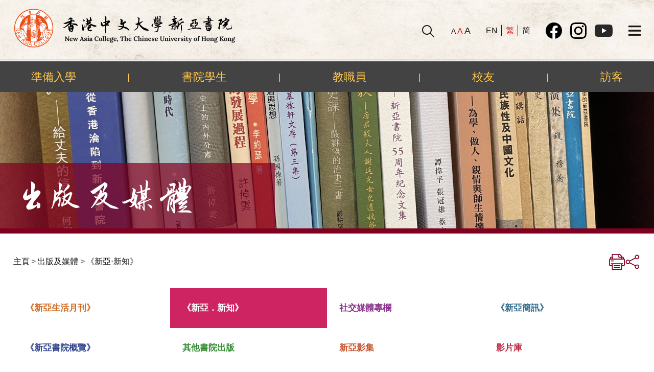

--- FILE ---
content_type: text/html; charset=UTF-8
request_url: https://www.na.cuhk.edu.hk/publications-and-media/new-asia-e-newsletter/?cat=cultural-topic&lang=zh-hant
body_size: 19923
content:






<!DOCTYPE html>
<html lang="zh-hant" class="no-js">
<head>
	<meta charset="UTF-8" />
	<meta name="viewport" content="width=device-width, initial-scale=1" />
    <meta property="og:image" itemprop="image" content="https://www.na.cuhk.edu.hk/wp-content/themes/inspiro/assets/images/logo-cuhk-nac.png?ver=3" />
    <meta property="og:image:secure_url" itemprop="image" content="https://www.na.cuhk.edu.hk/wp-content/themes/inspiro/assets/images/logo-cuhk-nac.png?ver=3" />
	<meta property="og:image:width" content="200">
	<meta property="og:image:height" content="200">
	<meta property="og:image:type" content="image/png">
	<meta property="og:type" content="website" />
	<script>(function(html){html.className = html.className.replace(/\bno-js\b/,'js')})(document.documentElement);</script>
<title>《新亞‧新知》 &#8211; CUHK New Asia College</title>
<meta name='robots' content='max-image-preview:large' />
<link rel="alternate" hreflang="en" href="https://www.na.cuhk.edu.hk/publications-and-media/new-asia-e-newsletter/" />
<link rel="alternate" hreflang="zh-hant" href="https://www.na.cuhk.edu.hk/publications-and-media/new-asia-e-newsletter/?lang=zh-hant" />
<link rel="alternate" hreflang="zh-hans" href="https://www.na.cuhk.edu.hk/publications-and-media/new-asia-e-newsletter/?lang=zh-hans" />
<link rel="alternate" hreflang="x-default" href="https://www.na.cuhk.edu.hk/publications-and-media/new-asia-e-newsletter/" />
<link rel='dns-prefetch' href='//fonts.googleapis.com' />
<link rel="alternate" type="application/rss+xml" title="訂閱《CUHK New Asia College》&raquo; 資訊提供" href="https://www.na.cuhk.edu.hk/feed/?lang=zh-hant" />
<link rel="alternate" type="application/rss+xml" title="訂閱《CUHK New Asia College》&raquo; 留言的資訊提供" href="https://www.na.cuhk.edu.hk/comments/feed/?lang=zh-hant" />
<style id='wp-block-library-theme-inline-css'>
.wp-block-audio figcaption{color:#555;font-size:13px;text-align:center}.is-dark-theme .wp-block-audio figcaption{color:hsla(0,0%,100%,.65)}.wp-block-audio{margin:0 0 1em}.wp-block-code{border:1px solid #ccc;border-radius:4px;font-family:Menlo,Consolas,monaco,monospace;padding:.8em 1em}.wp-block-embed figcaption{color:#555;font-size:13px;text-align:center}.is-dark-theme .wp-block-embed figcaption{color:hsla(0,0%,100%,.65)}.wp-block-embed{margin:0 0 1em}.blocks-gallery-caption{color:#555;font-size:13px;text-align:center}.is-dark-theme .blocks-gallery-caption{color:hsla(0,0%,100%,.65)}.wp-block-image figcaption{color:#555;font-size:13px;text-align:center}.is-dark-theme .wp-block-image figcaption{color:hsla(0,0%,100%,.65)}.wp-block-image{margin:0 0 1em}.wp-block-pullquote{border-top:4px solid;border-bottom:4px solid;margin-bottom:1.75em;color:currentColor}.wp-block-pullquote__citation,.wp-block-pullquote cite,.wp-block-pullquote footer{color:currentColor;text-transform:uppercase;font-size:.8125em;font-style:normal}.wp-block-quote{border-left:.25em solid;margin:0 0 1.75em;padding-left:1em}.wp-block-quote cite,.wp-block-quote footer{color:currentColor;font-size:.8125em;position:relative;font-style:normal}.wp-block-quote.has-text-align-right{border-left:none;border-right:.25em solid;padding-left:0;padding-right:1em}.wp-block-quote.has-text-align-center{border:none;padding-left:0}.wp-block-quote.is-large,.wp-block-quote.is-style-large,.wp-block-quote.is-style-plain{border:none}.wp-block-search .wp-block-search__label{font-weight:700}.wp-block-search__button{border:1px solid #ccc;padding:.375em .625em}:where(.wp-block-group.has-background){padding:1.25em 2.375em}.wp-block-separator.has-css-opacity{opacity:.4}.wp-block-separator{border:none;border-bottom:2px solid;margin-left:auto;margin-right:auto}.wp-block-separator.has-alpha-channel-opacity{opacity:1}.wp-block-separator:not(.is-style-wide):not(.is-style-dots){width:100px}.wp-block-separator.has-background:not(.is-style-dots){border-bottom:none;height:1px}.wp-block-separator.has-background:not(.is-style-wide):not(.is-style-dots){height:2px}.wp-block-table{margin:"0 0 1em 0"}.wp-block-table thead{border-bottom:3px solid}.wp-block-table tfoot{border-top:3px solid}.wp-block-table td,.wp-block-table th{word-break:normal}.wp-block-table figcaption{color:#555;font-size:13px;text-align:center}.is-dark-theme .wp-block-table figcaption{color:hsla(0,0%,100%,.65)}.wp-block-video figcaption{color:#555;font-size:13px;text-align:center}.is-dark-theme .wp-block-video figcaption{color:hsla(0,0%,100%,.65)}.wp-block-video{margin:0 0 1em}.wp-block-template-part.has-background{padding:1.25em 2.375em;margin-top:0;margin-bottom:0}
</style>
<style id='global-styles-inline-css'>
body{--wp--preset--color--black: #000000;--wp--preset--color--cyan-bluish-gray: #abb8c3;--wp--preset--color--white: #ffffff;--wp--preset--color--pale-pink: #f78da7;--wp--preset--color--vivid-red: #cf2e2e;--wp--preset--color--luminous-vivid-orange: #ff6900;--wp--preset--color--luminous-vivid-amber: #fcb900;--wp--preset--color--light-green-cyan: #7bdcb5;--wp--preset--color--vivid-green-cyan: #00d084;--wp--preset--color--pale-cyan-blue: #8ed1fc;--wp--preset--color--vivid-cyan-blue: #0693e3;--wp--preset--color--vivid-purple: #9b51e0;--wp--preset--gradient--vivid-cyan-blue-to-vivid-purple: linear-gradient(135deg,rgba(6,147,227,1) 0%,rgb(155,81,224) 100%);--wp--preset--gradient--light-green-cyan-to-vivid-green-cyan: linear-gradient(135deg,rgb(122,220,180) 0%,rgb(0,208,130) 100%);--wp--preset--gradient--luminous-vivid-amber-to-luminous-vivid-orange: linear-gradient(135deg,rgba(252,185,0,1) 0%,rgba(255,105,0,1) 100%);--wp--preset--gradient--luminous-vivid-orange-to-vivid-red: linear-gradient(135deg,rgba(255,105,0,1) 0%,rgb(207,46,46) 100%);--wp--preset--gradient--very-light-gray-to-cyan-bluish-gray: linear-gradient(135deg,rgb(238,238,238) 0%,rgb(169,184,195) 100%);--wp--preset--gradient--cool-to-warm-spectrum: linear-gradient(135deg,rgb(74,234,220) 0%,rgb(151,120,209) 20%,rgb(207,42,186) 40%,rgb(238,44,130) 60%,rgb(251,105,98) 80%,rgb(254,248,76) 100%);--wp--preset--gradient--blush-light-purple: linear-gradient(135deg,rgb(255,206,236) 0%,rgb(152,150,240) 100%);--wp--preset--gradient--blush-bordeaux: linear-gradient(135deg,rgb(254,205,165) 0%,rgb(254,45,45) 50%,rgb(107,0,62) 100%);--wp--preset--gradient--luminous-dusk: linear-gradient(135deg,rgb(255,203,112) 0%,rgb(199,81,192) 50%,rgb(65,88,208) 100%);--wp--preset--gradient--pale-ocean: linear-gradient(135deg,rgb(255,245,203) 0%,rgb(182,227,212) 50%,rgb(51,167,181) 100%);--wp--preset--gradient--electric-grass: linear-gradient(135deg,rgb(202,248,128) 0%,rgb(113,206,126) 100%);--wp--preset--gradient--midnight: linear-gradient(135deg,rgb(2,3,129) 0%,rgb(40,116,252) 100%);--wp--preset--duotone--dark-grayscale: url('#wp-duotone-dark-grayscale');--wp--preset--duotone--grayscale: url('#wp-duotone-grayscale');--wp--preset--duotone--purple-yellow: url('#wp-duotone-purple-yellow');--wp--preset--duotone--blue-red: url('#wp-duotone-blue-red');--wp--preset--duotone--midnight: url('#wp-duotone-midnight');--wp--preset--duotone--magenta-yellow: url('#wp-duotone-magenta-yellow');--wp--preset--duotone--purple-green: url('#wp-duotone-purple-green');--wp--preset--duotone--blue-orange: url('#wp-duotone-blue-orange');--wp--preset--font-size--small: 13px;--wp--preset--font-size--medium: 20px;--wp--preset--font-size--large: 36px;--wp--preset--font-size--x-large: 42px;--wp--preset--spacing--20: 0.44rem;--wp--preset--spacing--30: 0.67rem;--wp--preset--spacing--40: 1rem;--wp--preset--spacing--50: 1.5rem;--wp--preset--spacing--60: 2.25rem;--wp--preset--spacing--70: 3.38rem;--wp--preset--spacing--80: 5.06rem;}:where(.is-layout-flex){gap: 0.5em;}body .is-layout-flow > .alignleft{float: left;margin-inline-start: 0;margin-inline-end: 2em;}body .is-layout-flow > .alignright{float: right;margin-inline-start: 2em;margin-inline-end: 0;}body .is-layout-flow > .aligncenter{margin-left: auto !important;margin-right: auto !important;}body .is-layout-constrained > .alignleft{float: left;margin-inline-start: 0;margin-inline-end: 2em;}body .is-layout-constrained > .alignright{float: right;margin-inline-start: 2em;margin-inline-end: 0;}body .is-layout-constrained > .aligncenter{margin-left: auto !important;margin-right: auto !important;}body .is-layout-constrained > :where(:not(.alignleft):not(.alignright):not(.alignfull)){max-width: var(--wp--style--global--content-size);margin-left: auto !important;margin-right: auto !important;}body .is-layout-constrained > .alignwide{max-width: var(--wp--style--global--wide-size);}body .is-layout-flex{display: flex;}body .is-layout-flex{flex-wrap: wrap;align-items: center;}body .is-layout-flex > *{margin: 0;}:where(.wp-block-columns.is-layout-flex){gap: 2em;}.has-black-color{color: var(--wp--preset--color--black) !important;}.has-cyan-bluish-gray-color{color: var(--wp--preset--color--cyan-bluish-gray) !important;}.has-white-color{color: var(--wp--preset--color--white) !important;}.has-pale-pink-color{color: var(--wp--preset--color--pale-pink) !important;}.has-vivid-red-color{color: var(--wp--preset--color--vivid-red) !important;}.has-luminous-vivid-orange-color{color: var(--wp--preset--color--luminous-vivid-orange) !important;}.has-luminous-vivid-amber-color{color: var(--wp--preset--color--luminous-vivid-amber) !important;}.has-light-green-cyan-color{color: var(--wp--preset--color--light-green-cyan) !important;}.has-vivid-green-cyan-color{color: var(--wp--preset--color--vivid-green-cyan) !important;}.has-pale-cyan-blue-color{color: var(--wp--preset--color--pale-cyan-blue) !important;}.has-vivid-cyan-blue-color{color: var(--wp--preset--color--vivid-cyan-blue) !important;}.has-vivid-purple-color{color: var(--wp--preset--color--vivid-purple) !important;}.has-black-background-color{background-color: var(--wp--preset--color--black) !important;}.has-cyan-bluish-gray-background-color{background-color: var(--wp--preset--color--cyan-bluish-gray) !important;}.has-white-background-color{background-color: var(--wp--preset--color--white) !important;}.has-pale-pink-background-color{background-color: var(--wp--preset--color--pale-pink) !important;}.has-vivid-red-background-color{background-color: var(--wp--preset--color--vivid-red) !important;}.has-luminous-vivid-orange-background-color{background-color: var(--wp--preset--color--luminous-vivid-orange) !important;}.has-luminous-vivid-amber-background-color{background-color: var(--wp--preset--color--luminous-vivid-amber) !important;}.has-light-green-cyan-background-color{background-color: var(--wp--preset--color--light-green-cyan) !important;}.has-vivid-green-cyan-background-color{background-color: var(--wp--preset--color--vivid-green-cyan) !important;}.has-pale-cyan-blue-background-color{background-color: var(--wp--preset--color--pale-cyan-blue) !important;}.has-vivid-cyan-blue-background-color{background-color: var(--wp--preset--color--vivid-cyan-blue) !important;}.has-vivid-purple-background-color{background-color: var(--wp--preset--color--vivid-purple) !important;}.has-black-border-color{border-color: var(--wp--preset--color--black) !important;}.has-cyan-bluish-gray-border-color{border-color: var(--wp--preset--color--cyan-bluish-gray) !important;}.has-white-border-color{border-color: var(--wp--preset--color--white) !important;}.has-pale-pink-border-color{border-color: var(--wp--preset--color--pale-pink) !important;}.has-vivid-red-border-color{border-color: var(--wp--preset--color--vivid-red) !important;}.has-luminous-vivid-orange-border-color{border-color: var(--wp--preset--color--luminous-vivid-orange) !important;}.has-luminous-vivid-amber-border-color{border-color: var(--wp--preset--color--luminous-vivid-amber) !important;}.has-light-green-cyan-border-color{border-color: var(--wp--preset--color--light-green-cyan) !important;}.has-vivid-green-cyan-border-color{border-color: var(--wp--preset--color--vivid-green-cyan) !important;}.has-pale-cyan-blue-border-color{border-color: var(--wp--preset--color--pale-cyan-blue) !important;}.has-vivid-cyan-blue-border-color{border-color: var(--wp--preset--color--vivid-cyan-blue) !important;}.has-vivid-purple-border-color{border-color: var(--wp--preset--color--vivid-purple) !important;}.has-vivid-cyan-blue-to-vivid-purple-gradient-background{background: var(--wp--preset--gradient--vivid-cyan-blue-to-vivid-purple) !important;}.has-light-green-cyan-to-vivid-green-cyan-gradient-background{background: var(--wp--preset--gradient--light-green-cyan-to-vivid-green-cyan) !important;}.has-luminous-vivid-amber-to-luminous-vivid-orange-gradient-background{background: var(--wp--preset--gradient--luminous-vivid-amber-to-luminous-vivid-orange) !important;}.has-luminous-vivid-orange-to-vivid-red-gradient-background{background: var(--wp--preset--gradient--luminous-vivid-orange-to-vivid-red) !important;}.has-very-light-gray-to-cyan-bluish-gray-gradient-background{background: var(--wp--preset--gradient--very-light-gray-to-cyan-bluish-gray) !important;}.has-cool-to-warm-spectrum-gradient-background{background: var(--wp--preset--gradient--cool-to-warm-spectrum) !important;}.has-blush-light-purple-gradient-background{background: var(--wp--preset--gradient--blush-light-purple) !important;}.has-blush-bordeaux-gradient-background{background: var(--wp--preset--gradient--blush-bordeaux) !important;}.has-luminous-dusk-gradient-background{background: var(--wp--preset--gradient--luminous-dusk) !important;}.has-pale-ocean-gradient-background{background: var(--wp--preset--gradient--pale-ocean) !important;}.has-electric-grass-gradient-background{background: var(--wp--preset--gradient--electric-grass) !important;}.has-midnight-gradient-background{background: var(--wp--preset--gradient--midnight) !important;}.has-small-font-size{font-size: var(--wp--preset--font-size--small) !important;}.has-medium-font-size{font-size: var(--wp--preset--font-size--medium) !important;}.has-large-font-size{font-size: var(--wp--preset--font-size--large) !important;}.has-x-large-font-size{font-size: var(--wp--preset--font-size--x-large) !important;}
.wp-block-navigation a:where(:not(.wp-element-button)){color: inherit;}
:where(.wp-block-columns.is-layout-flex){gap: 2em;}
.wp-block-pullquote{font-size: 1.5em;line-height: 1.6;}
</style>
<style id='woocommerce-inline-inline-css'>
.woocommerce form .form-row .required { visibility: visible; }
</style>
<link rel='stylesheet' id='wpo_min-header-0-css' href='https://www.na.cuhk.edu.hk/wp-content/cache/wpo-minify/1763715247/assets/wpo-minify-header-85b34f7e.min.css' media='all' />
<link rel='stylesheet' id='wpo_min-header-1-css' href='https://www.na.cuhk.edu.hk/wp-content/cache/wpo-minify/1763715247/assets/wpo-minify-header-eead1414.min.css' media='only screen and (max-width: 768px)' />
<link rel='stylesheet' id='wpo_min-header-2-css' href='https://www.na.cuhk.edu.hk/wp-content/cache/wpo-minify/1763715247/assets/wpo-minify-header-82741259.min.css' media='all' />
<script src='https://www.na.cuhk.edu.hk/wp-content/cache/wpo-minify/1763715247/assets/wpo-minify-header-7bf60e4b.min.js' id='wpo_min-header-0-js'></script>
<link rel="EditURI" type="application/rsd+xml" title="RSD" href="https://www.na.cuhk.edu.hk/xmlrpc.php?rsd" />
<link rel="canonical" href="https://www.na.cuhk.edu.hk/publications-and-media/new-asia-e-newsletter/?lang=zh-hant" />
<link rel='shortlink' href='https://www.na.cuhk.edu.hk/?p=12056&#038;lang=zh-hant' />
<link rel="alternate" type="application/json+oembed" href="https://www.na.cuhk.edu.hk/wp-json/oembed/1.0/embed?url=https%3A%2F%2Fwww.na.cuhk.edu.hk%2Fpublications-and-media%2Fnew-asia-e-newsletter%2F%3Flang%3Dzh-hant" />
<link rel="alternate" type="text/xml+oembed" href="https://www.na.cuhk.edu.hk/wp-json/oembed/1.0/embed?url=https%3A%2F%2Fwww.na.cuhk.edu.hk%2Fpublications-and-media%2Fnew-asia-e-newsletter%2F%3Flang%3Dzh-hant&#038;format=xml" />
<meta name="generator" content="WPML ver:4.5.8 stt:59,61,1;" />
	<noscript><style>.woocommerce-product-gallery{ opacity: 1 !important; }</style></noscript>
			<style id="inspiro-custom-header-styles" type="text/css">
					.site-title a,
			.colors-dark .site-title a,
			.colors-custom .site-title a,
			body.has-header-image .site-title a,
			body.has-header-video .site-title a,
			body.has-header-image.colors-dark .site-title a,
			body.has-header-video.colors-dark .site-title a,
			body.has-header-image.colors-custom .site-title a,
			body.has-header-video.colors-custom .site-title a,
			.site-description,
			.colors-dark .site-description,
			.colors-custom .site-description,
			body.has-header-image .site-description,
			body.has-header-video .site-description,
			body.has-header-image.colors-dark .site-description,
			body.has-header-video.colors-dark .site-description,
			body.has-header-image.colors-custom .site-description,
			body.has-header-video.colors-custom .site-description {
				color: ;
			}
		
					.custom-header-button {
				color: #ffffff;
				border-color: #ffffff;
			}
		
					.custom-header-button:hover {
				color: #ffffff;
			}
		
					.custom-header-button:hover {
				background-color: #0bb4aa;
				border-color: #0bb4aa;
			}
				</style>
		<link rel="icon" href="https://www.na.cuhk.edu.hk/wp-content/uploads/2022/11/cropped-icon-32x32.png" sizes="32x32" />
<link rel="icon" href="https://www.na.cuhk.edu.hk/wp-content/uploads/2022/11/cropped-icon-192x192.png" sizes="192x192" />
<link rel="apple-touch-icon" href="https://www.na.cuhk.edu.hk/wp-content/uploads/2022/11/cropped-icon-180x180.png" />
<meta name="msapplication-TileImage" content="https://www.na.cuhk.edu.hk/wp-content/uploads/2022/11/cropped-icon-270x270.png" />
		<style id="wp-custom-css">
			@media DISABLED {
.has-header-image .navbar{
	background-image:url(/cuhk_new_asia/wp-content/uploads/2021/10/paper-1074132-scaled.jpg);
	background-repeat: no-repeat;
    background-position: center;
    background-size: cover;
	box-shadow: 5px 1px 5px 6px #000;:
}

@media screen and (min-width: 48em) {
.headroom--not-top .navbar, .has-header-image.inspiro-front-page .headroom--not-top .navbar, .headroom--not-top .navbar{
	background-image:url(/cuhk_new_asia/wp-content/uploads/2021/10/paper-1074132-scaled.jpg);
	padding: 0px;
	background-repeat: no-repeat;
    background-position: center;
    background-size: cover;
	height:88px;
	
	}
}

.navbar {
	border-top: 0.5em solid #800020;
	padding-bottom:0px;
	height:115px;
	background-image: url(/cuhk_new_asia/wp-content/uploads/2021/10/paper-1074132-scaled.jpg);
    background-repeat: no-repeat;
    background-position: center;
    background-size: cover;
    box-shadow: 5px 1px 5px 6px #000;
	
}

.mini-bar {
	position:sticky!important;
	background-image:url(/cuhk_new_asia/wp-content/uploads/2021/10/paper-1074132-scaled.jpg);
	height: 55px;
	text-align: center;
	display:flex;
	justify-content:center;
	align-items: center;
	opacity:0.9;
	color:#800020;
	font-weight:bold;
	/*background-color:rgba(128, 0, 32,0.8);*/
}

.header-inner.inner-wrap {
	margin-bottom:17px!important;
}

.headroom--not-top .header-inner.inner-wrap {
	margin-bottom:8px!important;
}

.mini-bar span {
	font-size:2px!important;
}
/* 
@media screen and (max-width:830px) {
	.header-inner.inner-wrap {
		margin-bottom:45px!important;
	}
}


@media screen and (max-width:1391px) {
	.header-inner.inner-wrap {
		margin-bottom:24px!important;
	}
} */


.custom-header-media{
	display:none;
}
.white{
	padding:0px !important;
	border:none !Important;
}
.site-content{
	background-image:url(/cuhk_new_asia/wp-content/themes/inspiro/image/group6.png);
		background-repeat: no-repeat;
    background-position: center;
    background-size: cover;
}
.wp-block-eedee-block-gutenslider .wp-block-eedee-block-gutenslide {
	display: block;
}
.eedee-gutenslider-prev svg,.eedee-gutenslider-next svg{
	display: none;
}
.swiper-pagination-bullets{
	margin-bottom: 2%;
    margin-right: 15%;
    position: absolute;
    right: 0;	
}
.swiper-pagination-bullet {
	background:url(/cuhk_new_asia/wp-content/themes/inspiro/image/bulletspin.png) !important;
	border-radius: 0 !Important;
}

.swiper-pagination-bullet.swiper-pagination-bullet-active {
	background:url(/cuhk_new_asia/wp-content/themes/inspiro/image/bulletspin1.png) !important;
}


h2{
	color :#800020;
}


.site-footer.has-footer-widgets {
/* 	background-image:url('/cuhk_new_asia/wp-content/themes/inspiro/image/footer.png'); */
	background: #800020;
	background-repeat: no-repeat;
    background-position: center;
    background-size: cover;
	background-attachment: fixed;
}
.copyright{
	    display: block !important;
    text-align: center;
    color: white;
}
.textwidget{
	color:white;
}
.wp-image-262{
	
    margin-bottom: -2% !Important;

}

.column111 {
	position: relative;
	padding-top: 70px;
	padding-bottom: 35px;
	overflow-y:scroll !Important;
	
}

.bread{
	    position: absolute;
	top: 0;
	right:0;
    background-color: #DEA62c;
    padding: 7px;
    color: white;
}

.site-footer-separator {
	display: none;
}




.widget_block{
	margin:5%;
}

#block-17{
	margin-bottom:-20%;
}

.custom-header{
	display:none!important;
}

#gutenslider-mo74tkvnh{
	position: sticky!important;
	/*margin-top: calc(100% - 69vw);*/
}



.aas123::before {		content:url('/cuhk_new_asia/wp-content/themes/inspiro/image/left-quote.png');
	display:flex;
    text-shadow: 7px 14px 10px rgb(0 0 0 / 10%);
	
}

.aas123::after {		content:url('/cuhk_new_asia/wp-content/themes/inspiro/image/right-quote.png');
	display:flex;
    text-shadow: 7px 14px 10px rgb(0 0 0 / 10%);
	font-size:6em;
}

body{
	max-width:100%;
	margin:0 auto;
}
.footer-widgets{
	line-height:normal;
}
@media screen and (min-width: 48em){
	.site-footer .widget-column {
		padding-right:0;
}
}
.footer-widget-1{
	margin-top:-2%;
}

.taoo{
	display:block;
	width:100%;
	grid-area:image;
}

.found {
font-style: normal;
    font-weight: 500 !important;
    font-size: 25px;
	text-align:center;
}
.aas123{
	    display: flex;
   align-items: center;
    max-width: 58vw;
    margin: 0 auto;
    text-align: center;
    font-size: 100%;
    font-weight:500;
	word-spacing:5px;
/* 		position:absolute; */
		z-index:2;
		left:0;
	right:0;
	grid-area:string;
	
	 
}
.vp-pagination__load-more{
	opacity:1 !important;
}
.wp-block-visual-portfolio{
	width:100%;
	height:100%;
}
.wp-block-columns{
	margin-top:10%;
		max-width:100% !Important;
	padding-left:0!Important;
	padding-right:0!Important;
	
}
.column111{
	background-color:#EFF0F0;
	   margin-bottom:2.2%;
}
.vp-portfolio__pagination-wrap{
	    position: relative;
    right: 30%;
}
.primary-menu-wrapper{
	display:none;
}
.svg-icon{
	fill:black !Important;
}
.icon-bar{
	background:black !important;
}
.aa1, .aa2, .aa3,.bb1,.bb2,.bb3{
	    background-color: transparent;
    border: none;
	padding:0;
}
.aa1{
	font-size:16px;
}
.aa2{
	font-size:20px;
}
.aa3{
	font-size:22px;
}
.language{
	margin-right:50px;
	
}
.small-middle-big{
	margin-right:20px;
	
}
.text111{
	position: relative;
    right: 30%;
	margin:0;
	color:black;
	transition: color 0.3s;
}

.text111:hover {
	color: #800020;
	transition: color 0.3s;
}

.printer-section{
	filter: invert(0%) sepia(5%) saturate(131%) hue-rotate(205deg) brightness(84%) contrast(102%);
}

.printer-section:hover{
filter: invert(9%) sepia(100%) saturate(3344%) hue-rotate(334deg) brightness(87%) contrast(110%);
}
.svg-icon{
	width:25px!Important;
}
.aa1:hover{
	color:#ED1C24;!Important;
}
.aa2:hover{
	color:#ED1C24;!Important;
}
.aa3:hover{
	color:#ED1C24;!Important;
}
.bb1:hover{
	color:#ED1C24;!Important;
}
.bb2:hover{
	color:#ED1C24;!Important;
}
.bb3:hover{
	color:#ED1C24;!Important;
}
.navbar-toggle .icon-bar:nth-child(3) {
    width: 22px;
}
.listing-item{
	list-style-type: none !important;
}
.date{
    position: absolute;
    top: 0;
    left: 0;
    background-color: #800020;
    color: white;
        padding: 10px 22px;
	line-height:18px;
}
.display-posts-listing {
	margin: 0;
}
.listing-item {
    position: relative;
    padding-left: 85px;
    padding-right: 20px;
    margin-bottom: 20px;
}
.title{
	 color: #800020;
	display:inline-block;
	font-size:16px;
}
.yuni90{
	color:#800020;
	position: absolute;
	bottom: 15px;
	right:15px;
}
.content{
	font-size:14px;
	line-height: 1.4;
}
#mini-bar-1, #mini-bar-2,#mini-bar-3,#mini-bar-4{
	width:25%;
}
#barbar{
	color:black ;
}
.inner-wrap{
	max-width:85%;
}
.read,.title{
	line-height:20px;
	text-decoration:none !important;
}
.yuni90{
	text-decoration:none !important;
}
.yuni91{
    position: absolute;
    bottom: -250px;
    visibility: hidden;
}
.entry-content{
	max-width:80% !important;
}
.entry-content .wp-block-columns{
	margin-left:0px !Important;
}
.eedee-swiper-outer{
	margin-top:-5% !important;
}
.alignwide{
	background-color:rgba(255,255,255,0.8);
	color:black;
	width:50%;
	font-family:Roboto !important;
	margin-left:-3.03%;
	padding-right:2%;
	padding-left:5%;
	padding-bottom:3%;
	padding-top:4%;
	position:relative;
	top:60px;
	
}

.header-navigation-wrapper {
	    margin-right: calc(100% - 94vw);
}

.header-inner.inner-wrap {
	margin: 0;
  padding: 0;
}

.custom-logo {
	margin-left: 5vw;
}

/* .custom-logo-link img {
	width:23vw;
	height: auto!important;
	max-width:none!important;
} */

::-webkit-scrollbar {
  width: 10px;
}

/* Track */
::-webkit-scrollbar-track {
  background: rgba(0,0,0,0); 
}
 
/* Handle */
::-webkit-scrollbar-thumb {
  background: #800020; 
}

/* Handle on hover */
::-webkit-scrollbar-thumb:hover {
  background: #570016; 
}

.entry-header{
	display:none;
}
/*
.navbar {
	height: calc(99vw - 89.3vw);
}

@media screen and (min-width: 900px) {
	.navbar {
		height: calc(99vw - 91.5vw);
	}
}*/

.printer {
	margin-right: 12px;
}

.vp-portfolio__items-wrap {
	text-align: center;
}
#group17 {
	display: block;
	margin:auto;
}

@media (max-width:1200px) and (max-width:1300px) {
	.wp-block-columns {
		display: block;
	}
		.wp-block-column:not(:first-child) {
	
margin-left:0px;
}
}

@media (max-width: 1000px) {
	.wp-block-column:not(:first-child) {
	
margin-left:0em;
		margin-top:5%;
}
}


@media  (max-width:768px) ,(max-width:830px) {
	.small-middle-big,.language,.text-form,.printer-section,.sb-search{
		/*display:flex;
		align-items: baseline;
		margin-right:0;*/
	display:none;
	}
}

@media (max-width:1000px) and (min-width:991px) {
	.small-middle-big,.language,.text-form,.printer-section,.sb-search{
		display:flex;
		align-items: baseline;
	}
}

@media (max-width:1200px) ,(min-width:576px){
	.background-image-found {
   height:100%;
   width:100%;
/* 	position:absolute; */
/*    height:500px; */
   display: grid!important;
			grid-template-rows:fit-content(500px) fit-content(500px);
			grid-template-columns: 1fr;
			grid-template-areas:'string'
			'image';
   flex-direction:row;
   align-items:flex-end;
   justify-content:center;
}
}

/* Sidebar */
#side-nav .side-nav__scrollable-container {
	background: #fff;
}

#menu-sidebar a {
	color:black!important;
}

.footer-widgets p {
	margin-bottom:0px!important;
}
}		</style>
			<script
	src="https://code.jquery.com/jquery-3.6.0.min.js"
	integrity="sha256-/xUj+3OJU5yExlq6GSYGSHk7tPXikynS7ogEvDej/m4="
	crossorigin="anonymous"></script>
	<link rel="preconnect" href="https://fonts.googleapis.com">
	<link rel="preconnect" href="https://fonts.gstatic.com" crossorigin>
	<link href="https://fonts.googleapis.com/css2?family=Lora:wght@400;500;600;700&family=Noto+Sans+TC:wght@400;500;700;900&family=Noto+Serif+SC:wght@400;500;600;700;900&family=Roboto:wght@300;400;500;700;900&display=swap" rel="stylesheet">
	<link rel="stylesheet" href="https://www.na.cuhk.edu.hk/wp-content/themes/inspiro/assets/css/main.css?v=7">
	<script src="https://www.na.cuhk.edu.hk/wp-content/themes/inspiro/assets/js/main.js?v=1" defer></script>
	<link rel="stylesheet" href="https://cdnjs.cloudflare.com/ajax/libs/Swiper/8.3.1/swiper-bundle.min.css"/>
	<script src="https://cdnjs.cloudflare.com/ajax/libs/Swiper/8.3.1/swiper-bundle.min.js"></script>


<!-- Google tag (gtag.js) --> <script async src="https://www.googletagmanager.com/gtag/js?id=G-35BG49BQNS"></script> <script> window.dataLayer = window.dataLayer || []; function gtag(){dataLayer.push(arguments);} gtag('js', new Date()); gtag('config', 'G-35BG49BQNS'); </script> 
</head>

<body class="page-template page-template-template-publication-grid page-template-template-publication-grid-php page page-id-12056 page-child parent-pageid-11894 wp-custom-logo wp-embed-responsive theme-inspiro woocommerce-no-js inspiro--with-page-nav post-display-content-excerpt colors-light">
<svg xmlns="http://www.w3.org/2000/svg" viewBox="0 0 0 0" width="0" height="0" focusable="false" role="none" style="visibility: hidden; position: absolute; left: -9999px; overflow: hidden;" ><defs><filter id="wp-duotone-dark-grayscale"><feColorMatrix color-interpolation-filters="sRGB" type="matrix" values=" .299 .587 .114 0 0 .299 .587 .114 0 0 .299 .587 .114 0 0 .299 .587 .114 0 0 " /><feComponentTransfer color-interpolation-filters="sRGB" ><feFuncR type="table" tableValues="0 0.49803921568627" /><feFuncG type="table" tableValues="0 0.49803921568627" /><feFuncB type="table" tableValues="0 0.49803921568627" /><feFuncA type="table" tableValues="1 1" /></feComponentTransfer><feComposite in2="SourceGraphic" operator="in" /></filter></defs></svg><svg xmlns="http://www.w3.org/2000/svg" viewBox="0 0 0 0" width="0" height="0" focusable="false" role="none" style="visibility: hidden; position: absolute; left: -9999px; overflow: hidden;" ><defs><filter id="wp-duotone-grayscale"><feColorMatrix color-interpolation-filters="sRGB" type="matrix" values=" .299 .587 .114 0 0 .299 .587 .114 0 0 .299 .587 .114 0 0 .299 .587 .114 0 0 " /><feComponentTransfer color-interpolation-filters="sRGB" ><feFuncR type="table" tableValues="0 1" /><feFuncG type="table" tableValues="0 1" /><feFuncB type="table" tableValues="0 1" /><feFuncA type="table" tableValues="1 1" /></feComponentTransfer><feComposite in2="SourceGraphic" operator="in" /></filter></defs></svg><svg xmlns="http://www.w3.org/2000/svg" viewBox="0 0 0 0" width="0" height="0" focusable="false" role="none" style="visibility: hidden; position: absolute; left: -9999px; overflow: hidden;" ><defs><filter id="wp-duotone-purple-yellow"><feColorMatrix color-interpolation-filters="sRGB" type="matrix" values=" .299 .587 .114 0 0 .299 .587 .114 0 0 .299 .587 .114 0 0 .299 .587 .114 0 0 " /><feComponentTransfer color-interpolation-filters="sRGB" ><feFuncR type="table" tableValues="0.54901960784314 0.98823529411765" /><feFuncG type="table" tableValues="0 1" /><feFuncB type="table" tableValues="0.71764705882353 0.25490196078431" /><feFuncA type="table" tableValues="1 1" /></feComponentTransfer><feComposite in2="SourceGraphic" operator="in" /></filter></defs></svg><svg xmlns="http://www.w3.org/2000/svg" viewBox="0 0 0 0" width="0" height="0" focusable="false" role="none" style="visibility: hidden; position: absolute; left: -9999px; overflow: hidden;" ><defs><filter id="wp-duotone-blue-red"><feColorMatrix color-interpolation-filters="sRGB" type="matrix" values=" .299 .587 .114 0 0 .299 .587 .114 0 0 .299 .587 .114 0 0 .299 .587 .114 0 0 " /><feComponentTransfer color-interpolation-filters="sRGB" ><feFuncR type="table" tableValues="0 1" /><feFuncG type="table" tableValues="0 0.27843137254902" /><feFuncB type="table" tableValues="0.5921568627451 0.27843137254902" /><feFuncA type="table" tableValues="1 1" /></feComponentTransfer><feComposite in2="SourceGraphic" operator="in" /></filter></defs></svg><svg xmlns="http://www.w3.org/2000/svg" viewBox="0 0 0 0" width="0" height="0" focusable="false" role="none" style="visibility: hidden; position: absolute; left: -9999px; overflow: hidden;" ><defs><filter id="wp-duotone-midnight"><feColorMatrix color-interpolation-filters="sRGB" type="matrix" values=" .299 .587 .114 0 0 .299 .587 .114 0 0 .299 .587 .114 0 0 .299 .587 .114 0 0 " /><feComponentTransfer color-interpolation-filters="sRGB" ><feFuncR type="table" tableValues="0 0" /><feFuncG type="table" tableValues="0 0.64705882352941" /><feFuncB type="table" tableValues="0 1" /><feFuncA type="table" tableValues="1 1" /></feComponentTransfer><feComposite in2="SourceGraphic" operator="in" /></filter></defs></svg><svg xmlns="http://www.w3.org/2000/svg" viewBox="0 0 0 0" width="0" height="0" focusable="false" role="none" style="visibility: hidden; position: absolute; left: -9999px; overflow: hidden;" ><defs><filter id="wp-duotone-magenta-yellow"><feColorMatrix color-interpolation-filters="sRGB" type="matrix" values=" .299 .587 .114 0 0 .299 .587 .114 0 0 .299 .587 .114 0 0 .299 .587 .114 0 0 " /><feComponentTransfer color-interpolation-filters="sRGB" ><feFuncR type="table" tableValues="0.78039215686275 1" /><feFuncG type="table" tableValues="0 0.94901960784314" /><feFuncB type="table" tableValues="0.35294117647059 0.47058823529412" /><feFuncA type="table" tableValues="1 1" /></feComponentTransfer><feComposite in2="SourceGraphic" operator="in" /></filter></defs></svg><svg xmlns="http://www.w3.org/2000/svg" viewBox="0 0 0 0" width="0" height="0" focusable="false" role="none" style="visibility: hidden; position: absolute; left: -9999px; overflow: hidden;" ><defs><filter id="wp-duotone-purple-green"><feColorMatrix color-interpolation-filters="sRGB" type="matrix" values=" .299 .587 .114 0 0 .299 .587 .114 0 0 .299 .587 .114 0 0 .299 .587 .114 0 0 " /><feComponentTransfer color-interpolation-filters="sRGB" ><feFuncR type="table" tableValues="0.65098039215686 0.40392156862745" /><feFuncG type="table" tableValues="0 1" /><feFuncB type="table" tableValues="0.44705882352941 0.4" /><feFuncA type="table" tableValues="1 1" /></feComponentTransfer><feComposite in2="SourceGraphic" operator="in" /></filter></defs></svg><svg xmlns="http://www.w3.org/2000/svg" viewBox="0 0 0 0" width="0" height="0" focusable="false" role="none" style="visibility: hidden; position: absolute; left: -9999px; overflow: hidden;" ><defs><filter id="wp-duotone-blue-orange"><feColorMatrix color-interpolation-filters="sRGB" type="matrix" values=" .299 .587 .114 0 0 .299 .587 .114 0 0 .299 .587 .114 0 0 .299 .587 .114 0 0 " /><feComponentTransfer color-interpolation-filters="sRGB" ><feFuncR type="table" tableValues="0.098039215686275 1" /><feFuncG type="table" tableValues="0 0.66274509803922" /><feFuncB type="table" tableValues="0.84705882352941 0.41960784313725" /><feFuncA type="table" tableValues="1 1" /></feComponentTransfer><feComposite in2="SourceGraphic" operator="in" /></filter></defs></svg>
<aside id="side-nav" class="side-nav" tabindex="-1">
	<div class="side-nav__scrollable-container">
		<div class="side-nav__wrap">
			<div class="side-nav__close-button">
				<button type="button" class="navbar-toggle">
					<span class="screen-reader-text">Toggle navigation</span>
					<span class="icon-bar"></span>
					<span class="icon-bar"></span>
					<span class="icon-bar"></span>
				</button>
			</div>
						<div id="block-72" class="widget widget_block"><p>[bellows config_id="main" menu="14"]</p>
<div class="clear"></div></div>		</div>
	</div>
</aside>
<div class="side-nav-overlay"></div>

<script>
	for (var i = 0; i < document.getElementsByClassName('bellows-subtoggle-icon-expand').length; i++ ) {
		document.getElementsByClassName('bellows-subtoggle-icon-expand')[i].classList.remove('fa-chevron-down');
		document.getElementsByClassName('bellows-subtoggle-icon-collapse')[i].classList.remove('fa-chevron-up');
		document.getElementsByClassName('bellows-subtoggle-icon-expand')[i].classList.add('fa-plus');
		document.getElementsByClassName('bellows-subtoggle-icon-collapse')[i].classList.add('fa-minus');
	}
</script><div id="page" class="site">
	<a class="skip-link screen-reader-text" href="#content">Skip to content</a>

	<header id="masthead" class="site-header" role="banner">
				<nav>
			<div class="container">
				<div class="site-logo">
					<a href="https://www.na.cuhk.edu.hk/?lang=zh-hant">
						<img src="https://www.na.cuhk.edu.hk/wp-content/themes/inspiro/assets/images/site-logo-v2.png" alt="CUHK New Asia College">
					</a>
				</div>
				<ul class="main-nav">
					<li>
						<!-- <a href="https://www.na.cuhk.edu.hk/?lang=zh-hant/s">
							<div class="search-btn">
								<img src="https://www.na.cuhk.edu.hk/wp-content/themes/inspiro/assets/images/icon-search.svg" alt="">
							</div>
							
						</a> -->
						<div class="site-search-btn"></div>
					</li>
					<li class="desktop">
						<div class="font-size-switch">
							<span class="font-small">A</span>
							<span class="font-default active">A</span>
							<span class="font-large">A</span>
						</div>
					</li>
					<li class="desktop">
						<div class="lang-switch">
															
								<span class="en "><a href="/publications-and-media/new-asia-e-newsletter/?cat=cultural-topic&#038;lang=en">EN</a></span>
								<span class="zh-hant active"><a href="/publications-and-media/new-asia-e-newsletter/?cat=cultural-topic&#038;lang=zh-hant">繁</a></span>
								<span class="zh-hans "><a href="/publications-and-media/new-asia-e-newsletter/?cat=cultural-topic&#038;lang=zh-hans">简</a></span>
													</div>
					</li>
					<li class="desktop-1024">
						<div class="social">
							<a href="https://www.facebook.com/cuhknewasiacollege">
								<img src="https://www.na.cuhk.edu.hk/wp-content/themes/inspiro/assets/images/icon-fb.svg" alt="Facebook Link">
							</a>
							<a href="https://www.instagram.com/newasiacollege/">
								<img src="https://www.na.cuhk.edu.hk/wp-content/themes/inspiro/assets/images/icon-ig.svg" alt="Instagram Link">
							</a>
                            <a href="https://www.youtube.com/channel/UCbHI2NLfdnig8b7tR0s3YyQ">
                                <img src="https://www.na.cuhk.edu.hk/wp-content/themes/inspiro/assets/images/icon-yt.svg" alt="Youtube Link">
                            </a>
						</div>
					</li>
					<li>
						<div class="nav-menu-btn">
							<img src="https://www.na.cuhk.edu.hk/wp-content/themes/inspiro/assets/images/icon-menu-button.svg" alt="Menu Button">
						</div>
					</li>
				</ul>
                <div class="site-search-overlay">
    <div class="site-search-close-btn"></div>
    <form class="site-search-form" action="https://www.na.cuhk.edu.hk/?lang=zh-hant/">
        <input class="site-search-input" name="s" placeholder="Type your keywords and hit Enter...">
        <input type="submit" class="visually-hidden">
        <div class="knot-separate-block"></div>    </form>
</div>
			</div>
		</nav>
		<div class="sub-menu desktop">
			<ul>
				<li><a href="https://www.na.cuhk.edu.hk/prospective-students/">準備入學</a></li>
				<li>|</li>
				<li><a href="https://www.na.cuhk.edu.hk/current-students/?lang=zh-hant">書院學生</a></li>
				<li>|</li>
				<li><a href="https://www.na.cuhk.edu.hk/staff/?lang=zh-hant">教職員</a></li>
				<li>|</li>
				<li><a href="https://www.na.cuhk.edu.hk/alumni/?lang=zh-hant">校友</a></li>
				<li>|</li>
				<li><a href="https://www.na.cuhk.edu.hk/visitors/?lang=zh-hant">訪客</a></li>
			</ul>
		</div>		
	</header><!-- #masthead -->
	
	<div class="mobile-overlay">
		<div class="red-bar mobile"></div>
		<div class="mobile-menu-container">
			<div class="menu-close-btn"></div>
            <div class="menu-top">
                <div class="social">
                    <a href="#">
                        <img src="https://www.na.cuhk.edu.hk/wp-content/themes/inspiro/assets/images/icon-fb.svg" alt="Facebook Link">
                    </a>
                    <a href="#">
                        <img src="https://www.na.cuhk.edu.hk/wp-content/themes/inspiro/assets/images/icon-ig.svg" alt="Instagram Link">
                    </a>
                    <a href="https://www.youtube.com/channel/UCbHI2NLfdnig8b7tR0s3YyQ">
                        <img src="https://www.na.cuhk.edu.hk/wp-content/themes/inspiro/assets/images/icon-yt.svg" alt="Youtube Link">
                    </a>
                </div>				
                <div class="lang-switch">
                    <span class="en "><a href="/publications-and-media/new-asia-e-newsletter/?cat=cultural-topic&#038;lang=en">EN</a></span>
                    <span class="zh-hant active"><a href="/publications-and-media/new-asia-e-newsletter/?cat=cultural-topic&#038;lang=zh-hant">繁</a></span>
                    <span class="zh-hans "><a href="/publications-and-media/new-asia-e-newsletter/?cat=cultural-topic&#038;lang=zh-hans">简</a></span>
                </div>
            </div>

            <div class="knot-separate" style="transform: translateX(-5px);"></div>
			<div class="menu-list">
				<a href="https://www.na.cuhk.edu.hk/?lang=zh-hant" class="home-url">主頁</a>
				<ul id="menu-mobile-menu-chinese-traditional" class="mobile-menu"><li id="menu-item-3757" class="menu-item menu-item-type-post_type menu-item-object-page menu-item-has-children menu-item-3757"><a href="https://www.na.cuhk.edu.hk/about-new-asia/?lang=zh-hant">書院介紹<svg class="svg-icon svg-icon-angle-down" aria-hidden="true" role="img" focusable="false" xmlns="http://www.w3.org/2000/svg" width="21" height="32" viewBox="0 0 21 32"><path d="M19.196 13.143q0 0.232-0.179 0.411l-8.321 8.321q-0.179 0.179-0.411 0.179t-0.411-0.179l-8.321-8.321q-0.179-0.179-0.179-0.411t0.179-0.411l0.893-0.893q0.179-0.179 0.411-0.179t0.411 0.179l7.018 7.018 7.018-7.018q0.179-0.179 0.411-0.179t0.411 0.179l0.893 0.893q0.179 0.179 0.179 0.411z"></path></svg></a>
<ul class="sub-menu">
	<li id="menu-item-26124" class="menu-item menu-item-type-post_type menu-item-object-page menu-item-26124"><a href="https://www.na.cuhk.edu.hk/about-new-asia/heads-videos/?lang=zh-hant">院長的話</a></li>
	<li id="menu-item-8884" class="menu-item menu-item-type-post_type menu-item-object-page menu-item-8884"><a href="https://www.na.cuhk.edu.hk/about-new-asia/history/?lang=zh-hant">歴史</a></li>
	<li id="menu-item-4173" class="menu-item menu-item-type-post_type menu-item-object-page menu-item-4173"><a href="https://www.na.cuhk.edu.hk/about-new-asia/chairpersons-of-board-of-trustees/?lang=zh-hant">歷任校董會主席</a></li>
	<li id="menu-item-3759" class="menu-item menu-item-type-post_type menu-item-object-page menu-item-3759"><a href="https://www.na.cuhk.edu.hk/about-new-asia/presidents-college-heads/?lang=zh-hant">歷任校長及院長</a></li>
	<li id="menu-item-4174" class="menu-item menu-item-type-post_type menu-item-object-page menu-item-has-children menu-item-4174"><a href="https://www.na.cuhk.edu.hk/about-new-asia/dean-of-students/?lang=zh-hant">歷任訓導長及輔導長<svg class="svg-icon svg-icon-angle-down" aria-hidden="true" role="img" focusable="false" xmlns="http://www.w3.org/2000/svg" width="21" height="32" viewBox="0 0 21 32"><path d="M19.196 13.143q0 0.232-0.179 0.411l-8.321 8.321q-0.179 0.179-0.411 0.179t-0.411-0.179l-8.321-8.321q-0.179-0.179-0.179-0.411t0.179-0.411l0.893-0.893q0.179-0.179 0.411-0.179t0.411 0.179l7.018 7.018 7.018-7.018q0.179-0.179 0.411-0.179t0.411 0.179l0.893 0.893q0.179 0.179 0.179 0.411z"></path></svg></a>
	<ul class="sub-menu">
		<li id="menu-item-27303" class="menu-item menu-item-type-post_type menu-item-object-page menu-item-27303"><a href="https://www.na.cuhk.edu.hk/about-new-asia/dean-of-students/dean-of-students-office/?lang=zh-hant">輔導處</a></li>
	</ul>
</li>
	<li id="menu-item-3760" class="menu-item menu-item-type-post_type menu-item-object-page menu-item-3760"><a href="https://www.na.cuhk.edu.hk/about-new-asia/motto-and-emblem/?lang=zh-hant">校訓、校徽及新亞精神</a></li>
	<li id="menu-item-3761" class="menu-item menu-item-type-post_type menu-item-object-page menu-item-3761"><a href="https://www.na.cuhk.edu.hk/about-new-asia/anthem/?lang=zh-hant">校歌</a></li>
	<li id="menu-item-3762" class="menu-item menu-item-type-post_type menu-item-object-page menu-item-3762"><a href="https://www.na.cuhk.edu.hk/about-new-asia/the-academic-code-of-new-asia-college-philosophy-and-principles/?lang=zh-hant">學規</a></li>
	<li id="menu-item-3763" class="menu-item menu-item-type-post_type menu-item-object-page menu-item-has-children menu-item-3763"><a href="https://www.na.cuhk.edu.hk/about-new-asia/organization/?lang=zh-hant">書院組織<svg class="svg-icon svg-icon-angle-down" aria-hidden="true" role="img" focusable="false" xmlns="http://www.w3.org/2000/svg" width="21" height="32" viewBox="0 0 21 32"><path d="M19.196 13.143q0 0.232-0.179 0.411l-8.321 8.321q-0.179 0.179-0.411 0.179t-0.411-0.179l-8.321-8.321q-0.179-0.179-0.179-0.411t0.179-0.411l0.893-0.893q0.179-0.179 0.411-0.179t0.411 0.179l7.018 7.018 7.018-7.018q0.179-0.179 0.411-0.179t0.411 0.179l0.893 0.893q0.179 0.179 0.179 0.411z"></path></svg></a>
	<ul class="sub-menu">
		<li id="menu-item-3764" class="menu-item menu-item-type-post_type menu-item-object-page menu-item-3764"><a href="https://www.na.cuhk.edu.hk/about-new-asia/organization/board-of-trustees/?lang=zh-hant">校董會</a></li>
		<li id="menu-item-3765" class="menu-item menu-item-type-post_type menu-item-object-page menu-item-3765"><a href="https://www.na.cuhk.edu.hk/about-new-asia/organization/assembly-of-fellows/?lang=zh-hant">院務委員會</a></li>
		<li id="menu-item-4175" class="menu-item menu-item-type-post_type menu-item-object-page menu-item-4175"><a href="https://www.na.cuhk.edu.hk/about-new-asia/organization/committees-of-aof/?lang=zh-hant">院務委員會附屬委員會</a></li>
		<li id="menu-item-4176" class="menu-item menu-item-type-post_type menu-item-object-page menu-item-4176"><a href="https://www.na.cuhk.edu.hk/about-new-asia/organization/honorary-fellows/?lang=zh-hant">榮譽院務委員</a></li>
		<li id="menu-item-4177" class="menu-item menu-item-type-post_type menu-item-object-page menu-item-4177"><a href="https://www.na.cuhk.edu.hk/about-new-asia/organization/senior-college-tutors/?lang=zh-hant">資深書院導師</a></li>
		<li id="menu-item-4178" class="menu-item menu-item-type-post_type menu-item-object-page menu-item-4178"><a href="https://www.na.cuhk.edu.hk/about-new-asia/organization/members-affiliated-to-the-college/?lang=zh-hant">書院隸屬職員</a></li>
		<li id="menu-item-4179" class="menu-item menu-item-type-post_type menu-item-object-page menu-item-4179"><a href="https://www.na.cuhk.edu.hk/about-new-asia/organization/department-co-ordinators/?lang=zh-hant">學系聯絡人</a></li>
		<li id="menu-item-27628" class="menu-item menu-item-type-post_type menu-item-object-page menu-item-27628"><a href="https://www.na.cuhk.edu.hk/about-new-asia/organization/college-administration/?lang=zh-hant">書院行政</a></li>
	</ul>
</li>
</ul>
</li>
<li id="menu-item-30319" class="menu-item menu-item-type-post_type menu-item-object-page menu-item-has-children menu-item-30319"><a href="https://www.na.cuhk.edu.hk/college-life/?lang=zh-hant">書院生活<svg class="svg-icon svg-icon-angle-down" aria-hidden="true" role="img" focusable="false" xmlns="http://www.w3.org/2000/svg" width="21" height="32" viewBox="0 0 21 32"><path d="M19.196 13.143q0 0.232-0.179 0.411l-8.321 8.321q-0.179 0.179-0.411 0.179t-0.411-0.179l-8.321-8.321q-0.179-0.179-0.179-0.411t0.179-0.411l0.893-0.893q0.179-0.179 0.411-0.179t0.411 0.179l7.018 7.018 7.018-7.018q0.179-0.179 0.411-0.179t0.411 0.179l0.893 0.893q0.179 0.179 0.179 0.411z"></path></svg></a>
<ul class="sub-menu">
	<li id="menu-item-17099" class="menu-item menu-item-type-post_type menu-item-object-page menu-item-17099"><a href="https://www.na.cuhk.edu.hk/college-life/campus-environment/?lang=zh-hant">校園環境</a></li>
	<li id="menu-item-8717" class="menu-item menu-item-type-post_type menu-item-object-page menu-item-has-children menu-item-8717"><a href="https://www.na.cuhk.edu.hk/college-life/facilities-and-hostels/?lang=zh-hant">設施及宿舍<svg class="svg-icon svg-icon-angle-down" aria-hidden="true" role="img" focusable="false" xmlns="http://www.w3.org/2000/svg" width="21" height="32" viewBox="0 0 21 32"><path d="M19.196 13.143q0 0.232-0.179 0.411l-8.321 8.321q-0.179 0.179-0.411 0.179t-0.411-0.179l-8.321-8.321q-0.179-0.179-0.179-0.411t0.179-0.411l0.893-0.893q0.179-0.179 0.411-0.179t0.411 0.179l7.018 7.018 7.018-7.018q0.179-0.179 0.411-0.179t0.411 0.179l0.893 0.893q0.179 0.179 0.179 0.411z"></path></svg></a>
	<ul class="sub-menu">
		<li id="menu-item-8718" class="menu-item menu-item-type-post_type menu-item-object-page menu-item-8718"><a href="https://www.na.cuhk.edu.hk/college-life/facilities-and-hostels/campus-map/?lang=zh-hant">地圖</a></li>
		<li id="menu-item-8719" class="menu-item menu-item-type-post_type menu-item-object-page menu-item-8719"><a href="https://www.na.cuhk.edu.hk/college-life/facilities-and-hostels/buildings-and-facilities/?lang=zh-hant">書院設施</a></li>
		<li id="menu-item-8720" class="menu-item menu-item-type-post_type menu-item-object-page menu-item-8720"><a href="https://www.na.cuhk.edu.hk/college-life/facilities-and-hostels/student-hostels/?lang=zh-hant">學生宿舍</a></li>
	</ul>
</li>
	<li id="menu-item-8833" class="menu-item menu-item-type-post_type menu-item-object-page menu-item-8833"><a href="https://www.na.cuhk.edu.hk/college-life/college-general-education/?lang=zh-hant">書院通識</a></li>
	<li id="menu-item-8722" class="menu-item menu-item-type-post_type menu-item-object-page menu-item-has-children menu-item-8722"><a href="https://www.na.cuhk.edu.hk/college-life/bi-weekly-assembly-and-public-lecture/?lang=zh-hant">雙週會及公開講座<svg class="svg-icon svg-icon-angle-down" aria-hidden="true" role="img" focusable="false" xmlns="http://www.w3.org/2000/svg" width="21" height="32" viewBox="0 0 21 32"><path d="M19.196 13.143q0 0.232-0.179 0.411l-8.321 8.321q-0.179 0.179-0.411 0.179t-0.411-0.179l-8.321-8.321q-0.179-0.179-0.179-0.411t0.179-0.411l0.893-0.893q0.179-0.179 0.411-0.179t0.411 0.179l7.018 7.018 7.018-7.018q0.179-0.179 0.411-0.179t0.411 0.179l0.893 0.893q0.179 0.179 0.179 0.411z"></path></svg></a>
	<ul class="sub-menu">
		<li id="menu-item-43847" class="menu-item menu-item-type-post_type menu-item-object-page menu-item-43847"><a href="https://www.na.cuhk.edu.hk/college-life/bi-weekly-assembly-and-public-lecture/topics-and-important-notice-for-registration/?lang=zh-hant">題目及網上登記重要事項</a></li>
		<li id="menu-item-43848" class="menu-item menu-item-type-post_type menu-item-object-page menu-item-43848"><a href="https://www.na.cuhk.edu.hk/college-life/bi-weekly-assembly-and-public-lecture/bi-weekly-announcements/?lang=zh-hant">宣佈事項</a></li>
	</ul>
</li>
	<li id="menu-item-9236" class="menu-item menu-item-type-post_type menu-item-object-page menu-item-has-children menu-item-9236"><a href="https://www.na.cuhk.edu.hk/college-life/language-and-culture-programmes/?lang=zh-hant">語言及文化活動<svg class="svg-icon svg-icon-angle-down" aria-hidden="true" role="img" focusable="false" xmlns="http://www.w3.org/2000/svg" width="21" height="32" viewBox="0 0 21 32"><path d="M19.196 13.143q0 0.232-0.179 0.411l-8.321 8.321q-0.179 0.179-0.411 0.179t-0.411-0.179l-8.321-8.321q-0.179-0.179-0.179-0.411t0.179-0.411l0.893-0.893q0.179-0.179 0.411-0.179t0.411 0.179l7.018 7.018 7.018-7.018q0.179-0.179 0.411-0.179t0.411 0.179l0.893 0.893q0.179 0.179 0.179 0.411z"></path></svg></a>
	<ul class="sub-menu">
		<li id="menu-item-46442" class="menu-item menu-item-type-post_type menu-item-object-page menu-item-46442"><a href="https://www.na.cuhk.edu.hk/college-life/language-and-culture-programmes/?lang=zh-hant">語言及文化活動</a></li>
		<li id="menu-item-9240" class="menu-item menu-item-type-post_type menu-item-object-page menu-item-9240"><a href="https://www.na.cuhk.edu.hk/college-life/language-and-culture-programmes/genuine-communication-an-intensive-training-on-presentation-and-communication-skills/?lang=zh-hant">表達及溝通技巧訓練</a></li>
	</ul>
</li>
	<li id="menu-item-9475" class="menu-item menu-item-type-post_type menu-item-object-page menu-item-has-children menu-item-9475"><a href="https://www.na.cuhk.edu.hk/college-life/personal-development/?lang=zh-hant">個人發展<svg class="svg-icon svg-icon-angle-down" aria-hidden="true" role="img" focusable="false" xmlns="http://www.w3.org/2000/svg" width="21" height="32" viewBox="0 0 21 32"><path d="M19.196 13.143q0 0.232-0.179 0.411l-8.321 8.321q-0.179 0.179-0.411 0.179t-0.411-0.179l-8.321-8.321q-0.179-0.179-0.179-0.411t0.179-0.411l0.893-0.893q0.179-0.179 0.411-0.179t0.411 0.179l7.018 7.018 7.018-7.018q0.179-0.179 0.411-0.179t0.411 0.179l0.893 0.893q0.179 0.179 0.179 0.411z"></path></svg></a>
	<ul class="sub-menu">
		<li id="menu-item-9499" class="menu-item menu-item-type-post_type menu-item-object-page menu-item-9499"><a href="https://www.na.cuhk.edu.hk/college-life/personal-development/environmental-protection-activities/?lang=zh-hant">環保活動</a></li>
		<li id="menu-item-29293" class="menu-item menu-item-type-post_type menu-item-object-page menu-item-29293"><a href="https://www.na.cuhk.edu.hk/college-life/personal-development/mentorship-programme/?lang=zh-hant">學長計劃</a></li>
		<li id="menu-item-9794" class="menu-item menu-item-type-post_type menu-item-object-page menu-item-9794"><a href="https://www.na.cuhk.edu.hk/college-life/personal-development/sports/?lang=zh-hant">體育活動</a></li>
	</ul>
</li>
	<li id="menu-item-16622" class="menu-item menu-item-type-post_type menu-item-object-page menu-item-16622"><a href="https://www.na.cuhk.edu.hk/college-life/founders-day/?lang=zh-hant">校慶</a></li>
	<li id="menu-item-9807" class="menu-item menu-item-type-post_type menu-item-object-page menu-item-has-children menu-item-9807"><a href="https://www.na.cuhk.edu.hk/college-life/scholarships-and-subsidies/?lang=zh-hant">獎學金及資助計劃<svg class="svg-icon svg-icon-angle-down" aria-hidden="true" role="img" focusable="false" xmlns="http://www.w3.org/2000/svg" width="21" height="32" viewBox="0 0 21 32"><path d="M19.196 13.143q0 0.232-0.179 0.411l-8.321 8.321q-0.179 0.179-0.411 0.179t-0.411-0.179l-8.321-8.321q-0.179-0.179-0.179-0.411t0.179-0.411l0.893-0.893q0.179-0.179 0.411-0.179t0.411 0.179l7.018 7.018 7.018-7.018q0.179-0.179 0.411-0.179t0.411 0.179l0.893 0.893q0.179 0.179 0.179 0.411z"></path></svg></a>
	<ul class="sub-menu">
		<li id="menu-item-14714" class="menu-item menu-item-type-post_type menu-item-object-page menu-item-has-children menu-item-14714"><a href="https://www.na.cuhk.edu.hk/college-life/scholarships-and-subsidies/scholarships-and-financial-aids/?lang=zh-hant">獎學金及經濟援助<svg class="svg-icon svg-icon-angle-down" aria-hidden="true" role="img" focusable="false" xmlns="http://www.w3.org/2000/svg" width="21" height="32" viewBox="0 0 21 32"><path d="M19.196 13.143q0 0.232-0.179 0.411l-8.321 8.321q-0.179 0.179-0.411 0.179t-0.411-0.179l-8.321-8.321q-0.179-0.179-0.179-0.411t0.179-0.411l0.893-0.893q0.179-0.179 0.411-0.179t0.411 0.179l7.018 7.018 7.018-7.018q0.179-0.179 0.411-0.179t0.411 0.179l0.893 0.893q0.179 0.179 0.179 0.411z"></path></svg></a>
		<ul class="sub-menu">
			<li id="menu-item-22874" class="menu-item menu-item-type-custom menu-item-object-custom menu-item-22874"><a href="/college-life/scholarships-and-subsidies/scholarships-and-financial-aids/announcements/?lang=zh-hant">最新公告</a></li>
			<li id="menu-item-14712" class="menu-item menu-item-type-post_type menu-item-object-page menu-item-14712"><a href="https://www.na.cuhk.edu.hk/college-life/scholarships-and-subsidies/scholarships-and-financial-aids/scholarships/?lang=zh-hant">獎學金</a></li>
			<li id="menu-item-14711" class="menu-item menu-item-type-post_type menu-item-object-page menu-item-14711"><a href="https://www.na.cuhk.edu.hk/college-life/scholarships-and-subsidies/scholarships-and-financial-aids/bursaries-and-financial-aids/?lang=zh-hant">助學金及經濟援助</a></li>
			<li id="menu-item-14710" class="menu-item menu-item-type-post_type menu-item-object-page menu-item-14710"><a href="https://www.na.cuhk.edu.hk/college-life/scholarships-and-subsidies/scholarships-and-financial-aids/cheng-ming-award/?lang=zh-hant">誠明獎</a></li>
			<li id="menu-item-14709" class="menu-item menu-item-type-post_type menu-item-object-page menu-item-14709"><a href="https://www.na.cuhk.edu.hk/college-life/scholarships-and-subsidies/scholarships-and-financial-aids/how-to-donate/?lang=zh-hant">捐款方法</a></li>
		</ul>
</li>
		<li id="menu-item-14707" class="menu-item menu-item-type-post_type menu-item-object-page menu-item-14707"><a href="https://www.na.cuhk.edu.hk/college-life/scholarships-and-subsidies/funding-support-for-student-activities/?lang=zh-hant">學生活動資助</a></li>
		<li id="menu-item-14706" class="menu-item menu-item-type-post_type menu-item-object-page menu-item-14706"><a href="https://www.na.cuhk.edu.hk/college-life/scholarships-and-subsidies/student-study-trip-scheme/?lang=zh-hant">學生外訪資助計劃</a></li>
		<li id="menu-item-14708" class="menu-item menu-item-type-post_type menu-item-object-page menu-item-14708"><a href="https://www.na.cuhk.edu.hk/college-life/scholarships-and-subsidies/summer-research-grant-scheme/?lang=zh-hant">暑期研究資助計劃</a></li>
	</ul>
</li>
	<li id="menu-item-56139" class="menu-item menu-item-type-post_type menu-item-object-page menu-item-has-children menu-item-56139"><a href="https://www.na.cuhk.edu.hk/college-life/graduation-activities/?lang=zh-hant">畢業活動<svg class="svg-icon svg-icon-angle-down" aria-hidden="true" role="img" focusable="false" xmlns="http://www.w3.org/2000/svg" width="21" height="32" viewBox="0 0 21 32"><path d="M19.196 13.143q0 0.232-0.179 0.411l-8.321 8.321q-0.179 0.179-0.411 0.179t-0.411-0.179l-8.321-8.321q-0.179-0.179-0.179-0.411t0.179-0.411l0.893-0.893q0.179-0.179 0.411-0.179t0.411 0.179l7.018 7.018 7.018-7.018q0.179-0.179 0.411-0.179t0.411 0.179l0.893 0.893q0.179 0.179 0.179 0.411z"></path></svg></a>
	<ul class="sub-menu">
		<li id="menu-item-56140" class="menu-item menu-item-type-post_type menu-item-object-page menu-item-56140"><a href="https://www.na.cuhk.edu.hk/college-life/graduation-activities/graduation-ceremony/?lang=zh-hant">畢業典禮</a></li>
		<li id="menu-item-56141" class="menu-item menu-item-type-post_type menu-item-object-page menu-item-56141"><a href="https://www.na.cuhk.edu.hk/college-life/graduation-activities/graduation-photo-taking-day/?lang=zh-hant">畢業班拍照日</a></li>
	</ul>
</li>
	<li id="menu-item-9048" class="menu-item menu-item-type-post_type menu-item-object-page menu-item-has-children menu-item-9048"><a href="https://www.na.cuhk.edu.hk/college-life/student-counselling/?lang=zh-hant">學生輔導<svg class="svg-icon svg-icon-angle-down" aria-hidden="true" role="img" focusable="false" xmlns="http://www.w3.org/2000/svg" width="21" height="32" viewBox="0 0 21 32"><path d="M19.196 13.143q0 0.232-0.179 0.411l-8.321 8.321q-0.179 0.179-0.411 0.179t-0.411-0.179l-8.321-8.321q-0.179-0.179-0.179-0.411t0.179-0.411l0.893-0.893q0.179-0.179 0.411-0.179t0.411 0.179l7.018 7.018 7.018-7.018q0.179-0.179 0.411-0.179t0.411 0.179l0.893 0.893q0.179 0.179 0.179 0.411z"></path></svg></a>
	<ul class="sub-menu">
		<li id="menu-item-9867" class="menu-item menu-item-type-post_type menu-item-object-page menu-item-9867"><a href="https://www.na.cuhk.edu.hk/college-life/student-counselling/get-together-noodle-luncheon/?lang=zh-hant">共晉午餐計劃</a></li>
		<li id="menu-item-10009" class="menu-item menu-item-type-post_type menu-item-object-page menu-item-10009"><a href="https://www.na.cuhk.edu.hk/college-life/student-counselling/talks-on-secret-to-a-meaningful-life/?lang=zh-hant">「活出精彩人生」講座</a></li>
		<li id="menu-item-10024" class="menu-item menu-item-type-post_type menu-item-object-page menu-item-10024"><a href="https://www.na.cuhk.edu.hk/college-life/student-counselling/mental-health-first-aid-standard-course/?lang=zh-hant">「精神健康急救」基礎訓練（課程資助申請）</a></li>
		<li id="menu-item-10102" class="menu-item menu-item-type-post_type menu-item-object-page menu-item-10102"><a href="https://www.na.cuhk.edu.hk/college-life/student-counselling/financial-support-and-counselling/?lang=zh-hant">財政及情緒支援</a></li>
	</ul>
</li>
	<li id="menu-item-9046" class="menu-item menu-item-type-post_type menu-item-object-page menu-item-has-children menu-item-9046"><a href="https://www.na.cuhk.edu.hk/college-life/overseas-experience/?lang=zh-hant">海外交流體驗<svg class="svg-icon svg-icon-angle-down" aria-hidden="true" role="img" focusable="false" xmlns="http://www.w3.org/2000/svg" width="21" height="32" viewBox="0 0 21 32"><path d="M19.196 13.143q0 0.232-0.179 0.411l-8.321 8.321q-0.179 0.179-0.411 0.179t-0.411-0.179l-8.321-8.321q-0.179-0.179-0.179-0.411t0.179-0.411l0.893-0.893q0.179-0.179 0.411-0.179t0.411 0.179l7.018 7.018 7.018-7.018q0.179-0.179 0.411-0.179t0.411 0.179l0.893 0.893q0.179 0.179 0.179 0.411z"></path></svg></a>
	<ul class="sub-menu">
		<li id="menu-item-10826" class="menu-item menu-item-type-post_type menu-item-object-page menu-item-10826"><a href="https://www.na.cuhk.edu.hk/college-life/overseas-experience/one-year-one-semester-exchange-programmes/?lang=zh-hant">一學年／一學期交換計劃</a></li>
		<li id="menu-item-48589" class="menu-item menu-item-type-post_type menu-item-object-page menu-item-48589"><a href="https://www.na.cuhk.edu.hk/college-life/overseas-experience/new-asia-college-yale-university-student-exchange-programme/?lang=zh-hant">新亞書院／耶魯大學交流活動</a></li>
		<li id="menu-item-63621" class="menu-item menu-item-type-post_type menu-item-object-page menu-item-63621"><a href="https://www.na.cuhk.edu.hk/college-life/overseas-experience/summer-internship-programme/?lang=zh-hant">暑期實習計劃</a></li>
		<li id="menu-item-10922" class="menu-item menu-item-type-post_type menu-item-object-page menu-item-10922"><a href="https://www.na.cuhk.edu.hk/college-life/overseas-experience/new-asia-college-hertford-college-of-oxford-university-study-abroad-and-cultural-exploration-programme/?lang=zh-hant">新亞書院 / 英國牛津大學哈特福學院海外文化交流計劃</a></li>
		<li id="menu-item-11041" class="menu-item menu-item-type-post_type menu-item-object-page menu-item-11041"><a href="https://www.na.cuhk.edu.hk/college-life/overseas-experience/new-asia-college-ewha-womans-university-global-student-partnership/?lang=zh-hant">新亞書院 / 梨花女子大學 – 環球學生交流計劃</a></li>
		<li id="menu-item-10950" class="menu-item menu-item-type-post_type menu-item-object-page menu-item-10950"><a href="https://www.na.cuhk.edu.hk/college-life/overseas-experience/subsidy-scheme-for-summer-study-abroad/?lang=zh-hant">暑期外地進修資助計劃</a></li>
		<li id="menu-item-9047" class="menu-item menu-item-type-post_type menu-item-object-page menu-item-9047"><a href="https://www.na.cuhk.edu.hk/college-life/overseas-experience/new-asia-college-hunan-university-summer-exchange-programme/?lang=zh-hant">新亞書院／湖南大學／蘇州大學暑期交流計劃</a></li>
		<li id="menu-item-48024" class="menu-item menu-item-type-post_type menu-item-object-page menu-item-48024"><a href="https://www.na.cuhk.edu.hk/college-life/overseas-experience/steam-student-leader-training-scheme/?lang=zh-hant">STEAM 學生領袖培訓計劃</a></li>
		<li id="menu-item-52377" class="menu-item menu-item-type-post_type menu-item-object-page menu-item-52377"><a href="https://www.na.cuhk.edu.hk/college-life/overseas-experience/taiwan-summer-service-learning-and-exchange-programme/?lang=zh-hant">台灣暑期服務學習及交流計劃</a></li>
		<li id="menu-item-52378" class="menu-item menu-item-type-post_type menu-item-object-page menu-item-52378"><a href="https://www.na.cuhk.edu.hk/college-life/overseas-experience/new-asia-college-xinya-college-tsinghua-university-summer-exchange-programme/?lang=zh-hant">新亞書院/清華大學新雅書院 暑期交流計劃</a></li>
	</ul>
</li>
	<li id="menu-item-11582" class="menu-item menu-item-type-post_type menu-item-object-page menu-item-11582"><a href="https://www.na.cuhk.edu.hk/college-life/student-bodies/?lang=zh-hant">學生團體</a></li>
	<li id="menu-item-30303" class="menu-item menu-item-type-custom menu-item-object-custom menu-item-30303"><a href="https://www.na.cuhk.edu.hk/college-life/souvenir/?lang=zh-hant">紀念品</a></li>
</ul>
</li>
<li id="menu-item-4398" class="menu-item menu-item-type-post_type menu-item-object-page menu-item-has-children menu-item-4398"><a href="https://www.na.cuhk.edu.hk/chinese-culture/?lang=zh-hant">中國文化傳承<svg class="svg-icon svg-icon-angle-down" aria-hidden="true" role="img" focusable="false" xmlns="http://www.w3.org/2000/svg" width="21" height="32" viewBox="0 0 21 32"><path d="M19.196 13.143q0 0.232-0.179 0.411l-8.321 8.321q-0.179 0.179-0.411 0.179t-0.411-0.179l-8.321-8.321q-0.179-0.179-0.179-0.411t0.179-0.411l0.893-0.893q0.179-0.179 0.411-0.179t0.411 0.179l7.018 7.018 7.018-7.018q0.179-0.179 0.411-0.179t0.411 0.179l0.893 0.893q0.179 0.179 0.179 0.411z"></path></svg></a>
<ul class="sub-menu">
	<li id="menu-item-17098" class="menu-item menu-item-type-post_type menu-item-object-page menu-item-17098"><a href="https://www.na.cuhk.edu.hk/chinese-culture/cultural-landmarks/?lang=zh-hant">文化地標</a></li>
	<li id="menu-item-4399" class="menu-item menu-item-type-post_type menu-item-object-page menu-item-has-children menu-item-4399"><a href="https://www.na.cuhk.edu.hk/chinese-culture/lecture-series/?lang=zh-hant">講座<svg class="svg-icon svg-icon-angle-down" aria-hidden="true" role="img" focusable="false" xmlns="http://www.w3.org/2000/svg" width="21" height="32" viewBox="0 0 21 32"><path d="M19.196 13.143q0 0.232-0.179 0.411l-8.321 8.321q-0.179 0.179-0.411 0.179t-0.411-0.179l-8.321-8.321q-0.179-0.179-0.179-0.411t0.179-0.411l0.893-0.893q0.179-0.179 0.411-0.179t0.411 0.179l7.018 7.018 7.018-7.018q0.179-0.179 0.411-0.179t0.411 0.179l0.893 0.893q0.179 0.179 0.179 0.411z"></path></svg></a>
	<ul class="sub-menu">
		<li id="menu-item-8705" class="menu-item menu-item-type-post_type menu-item-object-page menu-item-8705"><a href="https://www.na.cuhk.edu.hk/chinese-culture/lecture-series/chien-mu-lecture-in-history-and-culture/?lang=zh-hant">錢賓四先生學術文化講座</a></li>
		<li id="menu-item-8706" class="menu-item menu-item-type-post_type menu-item-object-page menu-item-8706"><a href="https://www.na.cuhk.edu.hk/chinese-culture/lecture-series/yu-ying-shih-lecture-in-history/?lang=zh-hant">余英時先生歷史講座</a></li>
		<li id="menu-item-8704" class="menu-item menu-item-type-post_type menu-item-object-page menu-item-8704"><a href="https://www.na.cuhk.edu.hk/chinese-culture/lecture-series/new-asia-lectures-on-contemporary-china/?lang=zh-hant">新亞當代中國講座</a></li>
		<li id="menu-item-8707" class="menu-item menu-item-type-post_type menu-item-object-page menu-item-8707"><a href="https://www.na.cuhk.edu.hk/chinese-culture/lecture-series/new-asia-lectures-on-confucianism/?lang=zh-hant">新亞儒學講座</a></li>
		<li id="menu-item-8709" class="menu-item menu-item-type-post_type menu-item-object-page menu-item-8709"><a href="https://www.na.cuhk.edu.hk/chinese-culture/lecture-series/new-asia-college-cultural-talks/?lang=zh-hant">新亞書院文化講座</a></li>
		<li id="menu-item-8710" class="menu-item menu-item-type-post_type menu-item-object-page menu-item-8710"><a href="https://www.na.cuhk.edu.hk/chinese-culture/lecture-series/yen-kwo-yung-lecture-in-life-sciences/?lang=zh-hant">任國榮先生生命科學講座</a></li>
	</ul>
</li>
	<li id="menu-item-8711" class="menu-item menu-item-type-post_type menu-item-object-page menu-item-has-children menu-item-8711"><a href="https://www.na.cuhk.edu.hk/chinese-culture/seminars/?lang=zh-hant">培訓班<svg class="svg-icon svg-icon-angle-down" aria-hidden="true" role="img" focusable="false" xmlns="http://www.w3.org/2000/svg" width="21" height="32" viewBox="0 0 21 32"><path d="M19.196 13.143q0 0.232-0.179 0.411l-8.321 8.321q-0.179 0.179-0.411 0.179t-0.411-0.179l-8.321-8.321q-0.179-0.179-0.179-0.411t0.179-0.411l0.893-0.893q0.179-0.179 0.411-0.179t0.411 0.179l7.018 7.018 7.018-7.018q0.179-0.179 0.411-0.179t0.411 0.179l0.893 0.893q0.179 0.179 0.179 0.411z"></path></svg></a>
	<ul class="sub-menu">
		<li id="menu-item-8712" class="menu-item menu-item-type-post_type menu-item-object-page menu-item-8712"><a href="https://www.na.cuhk.edu.hk/chinese-culture/seminars/seminar-on-chinese-moral-education/?lang=zh-hant">中華美德教育行動師資培訓班</a></li>
		<li id="menu-item-8713" class="menu-item menu-item-type-post_type menu-item-object-page menu-item-8713"><a href="https://www.na.cuhk.edu.hk/chinese-culture/seminars/seminar-on-traditional-chinese-culture/?lang=zh-hant">中華傳統文化研修班</a></li>
	</ul>
</li>
	<li id="menu-item-8714" class="menu-item menu-item-type-post_type menu-item-object-page menu-item-has-children menu-item-8714"><a href="https://www.na.cuhk.edu.hk/chinese-culture/student-activities/?lang=zh-hant">學生活動<svg class="svg-icon svg-icon-angle-down" aria-hidden="true" role="img" focusable="false" xmlns="http://www.w3.org/2000/svg" width="21" height="32" viewBox="0 0 21 32"><path d="M19.196 13.143q0 0.232-0.179 0.411l-8.321 8.321q-0.179 0.179-0.411 0.179t-0.411-0.179l-8.321-8.321q-0.179-0.179-0.179-0.411t0.179-0.411l0.893-0.893q0.179-0.179 0.411-0.179t0.411 0.179l7.018 7.018 7.018-7.018q0.179-0.179 0.411-0.179t0.411 0.179l0.893 0.893q0.179 0.179 0.179 0.411z"></path></svg></a>
	<ul class="sub-menu">
		<li id="menu-item-8925" class="menu-item menu-item-type-post_type menu-item-object-page menu-item-8925"><a href="https://www.na.cuhk.edu.hk/chinese-culture/student-activities/new-asia-college-hunan-university-summer-exchange-programme/?lang=zh-hant">新亞書院／湖南大學／蘇州大學暑期交流計劃</a></li>
		<li id="menu-item-8715" class="menu-item menu-item-type-post_type menu-item-object-page menu-item-8715"><a href="https://www.na.cuhk.edu.hk/chinese-culture/student-activities/new-asia-young-scholars-scheme/?lang=zh-hant">新亞青年學人計劃</a></li>
	</ul>
</li>
</ul>
</li>
<li id="menu-item-30320" class="menu-item menu-item-type-post_type menu-item-object-page current-page-ancestor current-menu-ancestor current-menu-parent current-page-parent current_page_parent current_page_ancestor menu-item-has-children menu-item-30320"><a href="https://www.na.cuhk.edu.hk/publications-and-media/?lang=zh-hant">出版及媒體<svg class="svg-icon svg-icon-angle-down" aria-hidden="true" role="img" focusable="false" xmlns="http://www.w3.org/2000/svg" width="21" height="32" viewBox="0 0 21 32"><path d="M19.196 13.143q0 0.232-0.179 0.411l-8.321 8.321q-0.179 0.179-0.411 0.179t-0.411-0.179l-8.321-8.321q-0.179-0.179-0.179-0.411t0.179-0.411l0.893-0.893q0.179-0.179 0.411-0.179t0.411 0.179l7.018 7.018 7.018-7.018q0.179-0.179 0.411-0.179t0.411 0.179l0.893 0.893q0.179 0.179 0.179 0.411z"></path></svg></a>
<ul class="sub-menu">
	<li id="menu-item-12252" class="menu-item menu-item-type-post_type menu-item-object-page menu-item-12252"><a href="https://www.na.cuhk.edu.hk/publications-and-media/new-asia-life-monthly-magazine/?lang=zh-hant">《新亞生活月刊》</a></li>
	<li id="menu-item-12251" class="menu-item menu-item-type-post_type menu-item-object-page current-menu-item page_item page-item-12056 current_page_item menu-item-12251"><a href="https://www.na.cuhk.edu.hk/publications-and-media/new-asia-e-newsletter/?lang=zh-hant" aria-current="page">《新亞‧新知》</a></li>
	<li id="menu-item-12250" class="menu-item menu-item-type-post_type menu-item-object-page menu-item-12250"><a href="https://www.na.cuhk.edu.hk/publications-and-media/social-media-columns/?lang=zh-hant">社交媒體專欄</a></li>
	<li id="menu-item-12249" class="menu-item menu-item-type-post_type menu-item-object-page menu-item-12249"><a href="https://www.na.cuhk.edu.hk/publications-and-media/new-asia-bulletin/?lang=zh-hant">《新亞簡訊》</a></li>
	<li id="menu-item-12248" class="menu-item menu-item-type-post_type menu-item-object-page menu-item-12248"><a href="https://www.na.cuhk.edu.hk/publications-and-media/new-asia-college-handbook/?lang=zh-hant">《新亞書院概覽》</a></li>
	<li id="menu-item-12247" class="menu-item menu-item-type-post_type menu-item-object-page menu-item-12247"><a href="https://www.na.cuhk.edu.hk/publications-and-media/other-college-publications/?lang=zh-hant">其他書院出版</a></li>
	<li id="menu-item-12258" class="menu-item menu-item-type-post_type menu-item-object-page menu-item-12258"><a href="https://www.na.cuhk.edu.hk/publications-and-media/photo-gallery/?lang=zh-hant">新亞影集</a></li>
	<li id="menu-item-12246" class="menu-item menu-item-type-post_type menu-item-object-page menu-item-12246"><a href="https://www.na.cuhk.edu.hk/publications-and-media/video-archives/?lang=zh-hant">影片庫</a></li>
</ul>
</li>
<li id="menu-item-30321" class="menu-item menu-item-type-post_type menu-item-object-page menu-item-has-children menu-item-30321"><a href="https://www.na.cuhk.edu.hk/giving-to-new-asia/?lang=zh-hant">捐贈新亞<svg class="svg-icon svg-icon-angle-down" aria-hidden="true" role="img" focusable="false" xmlns="http://www.w3.org/2000/svg" width="21" height="32" viewBox="0 0 21 32"><path d="M19.196 13.143q0 0.232-0.179 0.411l-8.321 8.321q-0.179 0.179-0.411 0.179t-0.411-0.179l-8.321-8.321q-0.179-0.179-0.179-0.411t0.179-0.411l0.893-0.893q0.179-0.179 0.411-0.179t0.411 0.179l7.018 7.018 7.018-7.018q0.179-0.179 0.411-0.179t0.411 0.179l0.893 0.893q0.179 0.179 0.179 0.411z"></path></svg></a>
<ul class="sub-menu">
	<li id="menu-item-30507" class="menu-item menu-item-type-post_type menu-item-object-page menu-item-30507"><a href="https://www.na.cuhk.edu.hk/giving-to-new-asia/advancement-highlights/?lang=zh-hant">拓展焦點</a></li>
	<li id="menu-item-9300" class="menu-item menu-item-type-post_type menu-item-object-page menu-item-9300"><a href="https://www.na.cuhk.edu.hk/giving-to-new-asia/why-donate-to-new-asia/?lang=zh-hant">為何捐贈新亞</a></li>
	<li id="menu-item-9302" class="menu-item menu-item-type-post_type menu-item-object-page menu-item-has-children menu-item-9302"><a href="https://www.na.cuhk.edu.hk/giving-to-new-asia/projects-for-support/?lang=zh-hant">支持項目<svg class="svg-icon svg-icon-angle-down" aria-hidden="true" role="img" focusable="false" xmlns="http://www.w3.org/2000/svg" width="21" height="32" viewBox="0 0 21 32"><path d="M19.196 13.143q0 0.232-0.179 0.411l-8.321 8.321q-0.179 0.179-0.411 0.179t-0.411-0.179l-8.321-8.321q-0.179-0.179-0.179-0.411t0.179-0.411l0.893-0.893q0.179-0.179 0.411-0.179t0.411 0.179l7.018 7.018 7.018-7.018q0.179-0.179 0.411-0.179t0.411 0.179l0.893 0.893q0.179 0.179 0.179 0.411z"></path></svg></a>
	<ul class="sub-menu">
		<li id="menu-item-9301" class="menu-item menu-item-type-post_type menu-item-object-page menu-item-has-children menu-item-9301"><a href="https://www.na.cuhk.edu.hk/giving-to-new-asia/projects-for-support/student-enrichment/?lang=zh-hant">學生培育<svg class="svg-icon svg-icon-angle-down" aria-hidden="true" role="img" focusable="false" xmlns="http://www.w3.org/2000/svg" width="21" height="32" viewBox="0 0 21 32"><path d="M19.196 13.143q0 0.232-0.179 0.411l-8.321 8.321q-0.179 0.179-0.411 0.179t-0.411-0.179l-8.321-8.321q-0.179-0.179-0.179-0.411t0.179-0.411l0.893-0.893q0.179-0.179 0.411-0.179t0.411 0.179l7.018 7.018 7.018-7.018q0.179-0.179 0.411-0.179t0.411 0.179l0.893 0.893q0.179 0.179 0.179 0.411z"></path></svg></a>
		<ul class="sub-menu">
			<li id="menu-item-30523" class="menu-item menu-item-type-post_type menu-item-object-page menu-item-30523"><a href="https://www.na.cuhk.edu.hk/giving-to-new-asia/projects-for-support/student-enrichment/new-asia-student-enrichment-fund/?lang=zh-hant">新亞學生培育基金</a></li>
			<li id="menu-item-9298" class="menu-item menu-item-type-post_type menu-item-object-page menu-item-9298"><a href="https://www.na.cuhk.edu.hk/giving-to-new-asia/projects-for-support/student-enrichment/new-asia-scholarship-fund/?lang=zh-hant">新亞獎學金基金</a></li>
			<li id="menu-item-9297" class="menu-item menu-item-type-post_type menu-item-object-page menu-item-9297"><a href="https://www.na.cuhk.edu.hk/giving-to-new-asia/projects-for-support/student-enrichment/new-asia-bursary-fund-and-financial-aid-fund/?lang=zh-hant">新亞助學金及經濟援助基金</a></li>
			<li id="menu-item-9296" class="menu-item menu-item-type-post_type menu-item-object-page menu-item-9296"><a href="https://www.na.cuhk.edu.hk/giving-to-new-asia/projects-for-support/student-enrichment/new-asia-fund/?lang=zh-hant">新亞基金</a></li>
		</ul>
</li>
		<li id="menu-item-9294" class="menu-item menu-item-type-post_type menu-item-object-page menu-item-has-children menu-item-9294"><a href="https://www.na.cuhk.edu.hk/giving-to-new-asia/projects-for-support/chinese-culture-promotion/?lang=zh-hant">中國文化推廣<svg class="svg-icon svg-icon-angle-down" aria-hidden="true" role="img" focusable="false" xmlns="http://www.w3.org/2000/svg" width="21" height="32" viewBox="0 0 21 32"><path d="M19.196 13.143q0 0.232-0.179 0.411l-8.321 8.321q-0.179 0.179-0.411 0.179t-0.411-0.179l-8.321-8.321q-0.179-0.179-0.179-0.411t0.179-0.411l0.893-0.893q0.179-0.179 0.411-0.179t0.411 0.179l7.018 7.018 7.018-7.018q0.179-0.179 0.411-0.179t0.411 0.179l0.893 0.893q0.179 0.179 0.179 0.411z"></path></svg></a>
		<ul class="sub-menu">
			<li id="menu-item-9295" class="menu-item menu-item-type-post_type menu-item-object-page menu-item-9295"><a href="https://www.na.cuhk.edu.hk/giving-to-new-asia/projects-for-support/chinese-culture-promotion/new-asia-chinese-culture-fund/?lang=zh-hant">新亞中國文化基金</a></li>
		</ul>
</li>
		<li id="menu-item-9293" class="menu-item menu-item-type-post_type menu-item-object-page menu-item-9293"><a href="https://www.na.cuhk.edu.hk/giving-to-new-asia/projects-for-support/establishment-of-scholarships-bursaries-and-financial-aid-funds/?lang=zh-hant">成立獎助學金、經濟援助基金</a></li>
		<li id="menu-item-9292" class="menu-item menu-item-type-post_type menu-item-object-page menu-item-9292"><a href="https://www.na.cuhk.edu.hk/giving-to-new-asia/projects-for-support/establishment-of-student-activity-fund/?lang=zh-hant">成立學生活動基金</a></li>
	</ul>
</li>
	<li id="menu-item-9290" class="menu-item menu-item-type-post_type menu-item-object-page menu-item-9290"><a href="https://www.na.cuhk.edu.hk/giving-to-new-asia/how-to-give/?lang=zh-hant">如何捐贈</a></li>
	<li id="menu-item-9291" class="menu-item menu-item-type-post_type menu-item-object-page menu-item-9291"><a href="https://www.na.cuhk.edu.hk/giving-to-new-asia/gifts-from-the-u-s-and-canada/?lang=zh-hant">加拿大友好捐贈</a></li>
	<li id="menu-item-9289" class="menu-item menu-item-type-post_type menu-item-object-page menu-item-9289"><a href="https://www.na.cuhk.edu.hk/giving-to-new-asia/recognition-and-thanks/?lang=zh-hant">鳴謝安排</a></li>
	<li id="menu-item-9288" class="menu-item menu-item-type-post_type menu-item-object-page menu-item-9288"><a href="https://www.na.cuhk.edu.hk/giving-to-new-asia/faqs/?lang=zh-hant">常見問題</a></li>
	<li id="menu-item-9287" class="menu-item menu-item-type-post_type menu-item-object-page menu-item-9287"><a href="https://www.na.cuhk.edu.hk/giving-to-new-asia/contact-us/?lang=zh-hant">聯絡我們</a></li>
	<li id="menu-item-9286" class="menu-item menu-item-type-post_type menu-item-object-page menu-item-9286"><a href="https://www.na.cuhk.edu.hk/giving-to-new-asia/make-your-giving/?lang=zh-hant">現在捐贈</a></li>
</ul>
</li>
<li id="menu-item-30325" class="menu-item menu-item-type-post_type menu-item-object-page menu-item-has-children menu-item-30325"><a href="https://www.na.cuhk.edu.hk/new-asia-online-history-archives/?lang=zh-hant">新亞歷史網上資料庫<svg class="svg-icon svg-icon-angle-down" aria-hidden="true" role="img" focusable="false" xmlns="http://www.w3.org/2000/svg" width="21" height="32" viewBox="0 0 21 32"><path d="M19.196 13.143q0 0.232-0.179 0.411l-8.321 8.321q-0.179 0.179-0.411 0.179t-0.411-0.179l-8.321-8.321q-0.179-0.179-0.179-0.411t0.179-0.411l0.893-0.893q0.179-0.179 0.411-0.179t0.411 0.179l7.018 7.018 7.018-7.018q0.179-0.179 0.411-0.179t0.411 0.179l0.893 0.893q0.179 0.179 0.179 0.411z"></path></svg></a>
<ul class="sub-menu">
	<li id="menu-item-11434" class="menu-item menu-item-type-post_type menu-item-object-page menu-item-has-children menu-item-11434"><a href="https://www.na.cuhk.edu.hk/new-asia-online-history-archives/introduction-to-new-asia-history-gallery/?lang=zh-hant">認識校史館<svg class="svg-icon svg-icon-angle-down" aria-hidden="true" role="img" focusable="false" xmlns="http://www.w3.org/2000/svg" width="21" height="32" viewBox="0 0 21 32"><path d="M19.196 13.143q0 0.232-0.179 0.411l-8.321 8.321q-0.179 0.179-0.411 0.179t-0.411-0.179l-8.321-8.321q-0.179-0.179-0.179-0.411t0.179-0.411l0.893-0.893q0.179-0.179 0.411-0.179t0.411 0.179l7.018 7.018 7.018-7.018q0.179-0.179 0.411-0.179t0.411 0.179l0.893 0.893q0.179 0.179 0.179 0.411z"></path></svg></a>
	<ul class="sub-menu">
		<li id="menu-item-11433" class="menu-item menu-item-type-post_type menu-item-object-page menu-item-11433"><a href="https://www.na.cuhk.edu.hk/new-asia-online-history-archives/introduction-to-new-asia-history-gallery/background/?lang=zh-hant">校史館緣起</a></li>
		<li id="menu-item-11411" class="menu-item menu-item-type-post_type menu-item-object-page menu-item-11411"><a href="https://www.na.cuhk.edu.hk/new-asia-online-history-archives/introduction-to-new-asia-history-gallery/purpose/?lang=zh-hant">宗旨</a></li>
		<li id="menu-item-11428" class="menu-item menu-item-type-post_type menu-item-object-page menu-item-11428"><a href="https://www.na.cuhk.edu.hk/new-asia-online-history-archives/introduction-to-new-asia-history-gallery/floor-plan/?lang=zh-hant">展場平面圖</a></li>
	</ul>
</li>
	<li id="menu-item-11432" class="menu-item menu-item-type-post_type menu-item-object-page menu-item-has-children menu-item-11432"><a href="https://www.na.cuhk.edu.hk/new-asia-online-history-archives/visiting-information/?lang=zh-hant">參觀資訊<svg class="svg-icon svg-icon-angle-down" aria-hidden="true" role="img" focusable="false" xmlns="http://www.w3.org/2000/svg" width="21" height="32" viewBox="0 0 21 32"><path d="M19.196 13.143q0 0.232-0.179 0.411l-8.321 8.321q-0.179 0.179-0.411 0.179t-0.411-0.179l-8.321-8.321q-0.179-0.179-0.179-0.411t0.179-0.411l0.893-0.893q0.179-0.179 0.411-0.179t0.411 0.179l7.018 7.018 7.018-7.018q0.179-0.179 0.411-0.179t0.411 0.179l0.893 0.893q0.179 0.179 0.179 0.411z"></path></svg></a>
	<ul class="sub-menu">
		<li id="menu-item-11435" class="menu-item menu-item-type-post_type menu-item-object-page menu-item-11435"><a href="https://www.na.cuhk.edu.hk/new-asia-online-history-archives/visiting-information/location/?lang=zh-hant">地點</a></li>
		<li id="menu-item-11431" class="menu-item menu-item-type-post_type menu-item-object-page menu-item-11431"><a href="https://www.na.cuhk.edu.hk/new-asia-online-history-archives/visiting-information/opening-hours/?lang=zh-hant">開放時間</a></li>
		<li id="menu-item-11427" class="menu-item menu-item-type-post_type menu-item-object-page menu-item-11427"><a href="https://www.na.cuhk.edu.hk/new-asia-online-history-archives/visiting-information/enquiries/?lang=zh-hant">查詢</a></li>
	</ul>
</li>
	<li id="menu-item-11418" class="menu-item menu-item-type-post_type menu-item-object-page menu-item-has-children menu-item-11418"><a href="https://www.na.cuhk.edu.hk/new-asia-online-history-archives/memory-lanes/?lang=zh-hant">記憶園地<svg class="svg-icon svg-icon-angle-down" aria-hidden="true" role="img" focusable="false" xmlns="http://www.w3.org/2000/svg" width="21" height="32" viewBox="0 0 21 32"><path d="M19.196 13.143q0 0.232-0.179 0.411l-8.321 8.321q-0.179 0.179-0.411 0.179t-0.411-0.179l-8.321-8.321q-0.179-0.179-0.179-0.411t0.179-0.411l0.893-0.893q0.179-0.179 0.411-0.179t0.411 0.179l7.018 7.018 7.018-7.018q0.179-0.179 0.411-0.179t0.411 0.179l0.893 0.893q0.179 0.179 0.179 0.411z"></path></svg></a>
	<ul class="sub-menu">
		<li id="menu-item-11426" class="menu-item menu-item-type-post_type menu-item-object-page menu-item-11426"><a href="https://www.na.cuhk.edu.hk/new-asia-online-history-archives/memory-lanes/college-history/?lang=zh-hant">校史軌跡</a></li>
		<li id="menu-item-11423" class="menu-item menu-item-type-post_type menu-item-object-page menu-item-11423"><a href="https://www.na.cuhk.edu.hk/new-asia-online-history-archives/memory-lanes/early-teachers-1949-1976/?lang=zh-hant">早期教師（1949 – 1976）</a></li>
		<li id="menu-item-11422" class="menu-item menu-item-type-post_type menu-item-object-page menu-item-11422"><a href="https://www.na.cuhk.edu.hk/new-asia-online-history-archives/memory-lanes/early-student-activities/?lang=zh-hant">過去學生活動</a></li>
		<li id="menu-item-11421" class="menu-item menu-item-type-post_type menu-item-object-page menu-item-11421"><a href="https://www.na.cuhk.edu.hk/new-asia-online-history-archives/memory-lanes/videos-and-oral-history/?lang=zh-hant">影音及口述歷史</a></li>
		<li id="menu-item-11420" class="menu-item menu-item-type-post_type menu-item-object-page menu-item-11420"><a href="https://www.na.cuhk.edu.hk/new-asia-online-history-archives/memory-lanes/highlights-and-milestones/?lang=zh-hant">發展事略</a></li>
		<li id="menu-item-11419" class="menu-item menu-item-type-post_type menu-item-object-page menu-item-11419"><a href="https://www.na.cuhk.edu.hk/new-asia-online-history-archives/memory-lanes/donation-for-collections/?lang=zh-hant">徵集與典藏</a></li>
	</ul>
</li>
	<li id="menu-item-11417" class="menu-item menu-item-type-post_type menu-item-object-page menu-item-has-children menu-item-11417"><a href="https://www.na.cuhk.edu.hk/new-asia-online-history-archives/online-appreciation/?lang=zh-hant">線上觀賞<svg class="svg-icon svg-icon-angle-down" aria-hidden="true" role="img" focusable="false" xmlns="http://www.w3.org/2000/svg" width="21" height="32" viewBox="0 0 21 32"><path d="M19.196 13.143q0 0.232-0.179 0.411l-8.321 8.321q-0.179 0.179-0.411 0.179t-0.411-0.179l-8.321-8.321q-0.179-0.179-0.179-0.411t0.179-0.411l0.893-0.893q0.179-0.179 0.411-0.179t0.411 0.179l7.018 7.018 7.018-7.018q0.179-0.179 0.411-0.179t0.411 0.179l0.893 0.893q0.179 0.179 0.179 0.411z"></path></svg></a>
	<ul class="sub-menu">
		<li id="menu-item-11416" class="menu-item menu-item-type-post_type menu-item-object-page menu-item-11416"><a href="https://www.na.cuhk.edu.hk/new-asia-online-history-archives/online-appreciation/the-spirit-of-new-asia/?lang=zh-hant">新亞精神</a></li>
		<li id="menu-item-11554" class="menu-item menu-item-type-post_type menu-item-object-page menu-item-11554"><a href="https://www.na.cuhk.edu.hk/new-asia-online-history-archives/online-appreciation/new-asia-stories/?lang=zh-hant">新亞故事</a></li>
		<li id="menu-item-11553" class="menu-item menu-item-type-post_type menu-item-object-page menu-item-11553"><a href="https://www.na.cuhk.edu.hk/new-asia-online-history-archives/online-appreciation/symbols-of-the-college/?lang=zh-hant">學校象徵</a></li>
		<li id="menu-item-11413" class="menu-item menu-item-type-post_type menu-item-object-page menu-item-11413"><a href="https://www.na.cuhk.edu.hk/new-asia-online-history-archives/online-appreciation/graduation-photo-archives/?lang=zh-hant">畢業照重溫</a></li>
	</ul>
</li>
</ul>
</li>
</ul>				<div class="knot-separate"></div>
				<ul class="bottom-menu">
					<li><a href="https://www.na.cuhk.edu.hk/prospective-students/">準備入學</a></li>
					<li><a href="https://www.na.cuhk.edu.hk/current-students/?lang=zh-hant">書院學生</a></li>
					<li><a href="https://www.na.cuhk.edu.hk/staff/?lang=zh-hant">教職員</a></li>
					<li><a href="https://www.na.cuhk.edu.hk/alumni/?lang=zh-hant">校友</a></li>
					<li><a href="https://www.na.cuhk.edu.hk/visitors/?lang=zh-hant">訪客</a></li>
				</ul>
			</div>
		</div>		
	</div>
    <script>
        const siteSearchBtn = document.querySelector('.site-search-btn');
        const siteSearchOverlay = document.querySelector('.site-search-overlay');
        const siteSearchCloseBtn = siteSearchOverlay.querySelector('.site-search-close-btn');

        siteSearchBtn.addEventListener('click', function(){
            siteSearchOverlay.classList.add('active');
        })
        siteSearchCloseBtn.addEventListener('click', function(){
            siteSearchOverlay.classList.remove('active');
        })
    </script>
    <main id="content" class="publication-grid-page">
        <div class="banner">
    <div class="banner-image" style="background-image: url(https://www.na.cuhk.edu.hk/wp-content/uploads/2022/11/書架亂影1_mobile-1-scaled.jpg)"></div>
    <div class="banner-title">
                <div class="image-container"><img src="https://www.na.cuhk.edu.hk/wp-content/themes/inspiro/assets/images/title/title_publications_and_media_tc.svg"></div>    </div>
</div>
<div class="red-bar"></div>        <div class="main-content">
            <div class="container">
                
<div class="row-nav-share">
    <div class="page-nav">
        <? //if(!empty($args['includeHome'] && $args['includeHome'] != false)): ?>
        <a href="https://www.na.cuhk.edu.hk/?lang=zh-hant">主頁</a>
        <span style="margin:0 0.2rem;">></span>
                                        <a href="https://www.na.cuhk.edu.hk/publications-and-media/?lang=zh-hant">出版及媒體</a>
        <span style="margin:0 0.2rem;">></span>
                                <a href="https://www.na.cuhk.edu.hk/publications-and-media/new-asia-e-newsletter/?lang=zh-hant">《新亞‧新知》</a>
                    </div>
    <div class="share-btns">
<!--        <div class="text-btn"></div>-->
        <div class="print-btn" onclick="window.print()"></div>
        <div class="share-btn">
            <div class="share-menu">
                <div class="mail-btn">
                    <a href="mailto:?body=https://www.na.cuhk.edu.hk/publications-and-media/new-asia-e-newsletter/?lang=zh-hant">
                        <img src="https://www.na.cuhk.edu.hk/wp-content/themes/inspiro/assets/images/icon-email.svg" alt="">
                    </a>
                </div>
                <div class="facebook-btn">
                    <a href="https://www.facebook.com/sharer/sharer.php?u=https://www.na.cuhk.edu.hk/publications-and-media/new-asia-e-newsletter/?lang=zh-hant" target="_blank" rel="noreferrer noopener">
                        <img src="https://www.na.cuhk.edu.hk/wp-content/themes/inspiro/assets/images/icon-fb.svg" alt="">
                    </a>
                </div>
                                <div class="twitter-btn">
                    <a href="https://twitter.com/intent/tweet?url=https://www.na.cuhk.edu.hk/publications-and-media/new-asia-e-newsletter/?lang=zh-hant" target="_blank" rel="noreferrer noopener">
                        <img src="https://www.na.cuhk.edu.hk/wp-content/themes/inspiro/assets/images/icon-twitter.png" alt="">
                    </a>
                </div>
                <div class="mewe-btn">
                    <a href="https://mewe.com/share?link=https://www.na.cuhk.edu.hk/publications-and-media/new-asia-e-newsletter/?lang=zh-hant" target="_blank" rel="noreferrer noopener">
                        <img src="https://www.na.cuhk.edu.hk/wp-content/themes/inspiro/assets/images/icon-mewe.svg" alt="">
                    </a>
                </div>
                <div class="whatsapp-btn">
                    <a href="https://api.whatsapp.com/send?text=https://www.na.cuhk.edu.hk/publications-and-media/new-asia-e-newsletter/?lang=zh-hant" target="_blank" rel="noreferrer noopener">
                        <img src="https://www.na.cuhk.edu.hk/wp-content/themes/inspiro/assets/images/icon-whatsapp.svg" alt="">
                    </a>
                </div>
                <div class="telegram-btn">
                    <a href="https://telegram.me/share/url?url=https://www.na.cuhk.edu.hk/publications-and-media/new-asia-e-newsletter/?lang=zh-hant" target="_blank" rel="noreferrer noopener">
                        <img src="https://www.na.cuhk.edu.hk/wp-content/themes/inspiro/assets/images/icon-telegram.svg" alt="">
                    </a>
                </div>
                                <div class="linkedin-btn">
                    <a href="https://www.linkedin.com/sharing/share-offsite/?url=https://www.na.cuhk.edu.hk/publications-and-media/new-asia-e-newsletter/?lang=zh-hant" target="_blank" rel="noreferrer noopener">
                        <img src="https://www.na.cuhk.edu.hk/wp-content/themes/inspiro/assets/images/icon-linkedin.svg" alt="">
                    </a>
                </div>
            </div>
        </div>
    </div>
</div>                <div class="publication-nav desktop">
                    <a href="https://www.na.cuhk.edu.hk/publications-and-media/new-asia-life-monthly-magazine/?lang=zh-hant" class="orange-light ">《新亞生活月刊》</a>
                    <a href="https://www.na.cuhk.edu.hk/publications-and-media/new-asia-e-newsletter/?lang=zh-hant" class="pink active">《新亞．新知》</a>
                    <a href="https://www.na.cuhk.edu.hk/publications-and-media/social-media-columns/?lang=zh-hant" class="purple ">社交媒體專欄</a>
                    <a href="https://www.na.cuhk.edu.hk/publications-and-media/new-asia-bulletin/?lang=zh-hant" class="bluish-green ">《新亞簡訊》</a>
                    <a href="https://www.na.cuhk.edu.hk/publications-and-media/new-asia-college-handbook/?lang=zh-hant" class="blue ">《新亞書院概覽》</a>
                    <a href="https://www.na.cuhk.edu.hk/publications-and-media/other-college-publications/?lang=zh-hant" class="green ">其他書院出版</a>
                    <a href="https://www.na.cuhk.edu.hk/publications-and-media/photo-gallery/?lang=zh-hant" class="orange-dark ">新亞影集</a>
                    <a href="https://www.na.cuhk.edu.hk/publications-and-media/video-archives/?lang=zh-hant" class="red ">影片庫</a>
                </div>
                <div class="publication-select mobile">
                    <div class="current">
                        <a class="pink active">《新亞．新知》</a>                        <div class="toggle"></div>

                    </div>
                    <ul>
                        <li ><a href="https://www.na.cuhk.edu.hk/publications-and-media/new-asia-life-monthly-magazine/?lang=zh-hant" class="orange-light">《新亞生活月刊》</a></li>
                        <li class="inactive"><a href="https://www.na.cuhk.edu.hk/publications-and-media/new-asia-e-newsletter/?lang=zh-hant" class="pink">《新亞．新知》</a></li>
                        <li ><a href="https://www.na.cuhk.edu.hk/publications-and-media/social-media-columns/?lang=zh-hant" class="purple">社交媒體專欄</a></li>
                        <li ><a href="https://www.na.cuhk.edu.hk/publications-and-media/new-asia-bulletin/?lang=zh-hant" class="bluish-green">《新亞簡訊》</a></li>
                        <li ><a href="https://www.na.cuhk.edu.hk/publications-and-media/new-asia-college-handbook/?lang=zh-hant" class="blue">《新亞書院概覽》</a></li>
                        <li ><a href="https://www.na.cuhk.edu.hk/publications-and-media/other-college-publications/?lang=zh-hant" class="green">其他書院出版</a></li>
                        <li ><a href="https://www.na.cuhk.edu.hk/publications-and-media/photo-gallery/?lang=zh-hant" class="orange-dark">新亞影集</a></li>
                        <li ><a href="https://www.na.cuhk.edu.hk/publications-and-media/video-archives/?lang=zh-hant" class="red">影片庫</a></li>
                    </ul>
                </div>
                                <form class="filter-form desktop">
                    <input type="hidden" name="lang" value="zh-hant">
                    <input name="search" type="text" placeholder="關鍵字搜尋:" value="">
                    <div class="custom-select">
                        <select name="cat" class="category">
                            <option value="0">所有分類</option>
                            <option value="college-updates" >書院快訊</option><option value="cultural-topic" selected>文化專題</option><option value="student-development" >學生發展</option><option value="staff-engagement" >教職員參與</option><option value="alumni-bonding" >校友聯繫</option>                        </select>
                    </div>
                    <div class="custom-select">
                        <select name="yr" class="year">
                            <option value="0" selected>年份</option>
                            <option value="2025">2025</option><option value="2024">2024</option><option value="2023">2023</option><option value="2022">2022</option>                        </select>
                    </div>
                    <label>
                        <input type="submit" value="進行篩選" id="search-btn">
                    </label>
                </form>
                <div class="filter-overlay mobile">
                    <form class="filter-form">
                        <div class="heading">
                            <div class="title">篩選</div>
                            <div class="close-btn"></div>
                        </div>
                        <input type="hidden" name="lang" value="zh-hant">
                        <input name="search" type="text" placeholder="關鍵字搜尋:"  value="">
                        <div class="custom-select">
                            <select name="cat" class="category">
                                <option value="0">所有分類</option>
                                <option value="college-updates" >書院快訊</option><option value="cultural-topic" selected>文化專題</option><option value="student-development" >學生發展</option><option value="staff-engagement" >教職員參與</option><option value="alumni-bonding" >校友聯繫</option>                            </select>
                        </div>
                        <div class="custom-select">
                            <select name="yr" class="year">
                                <option value="0" selected>年份</option>
                                <option value="2025">2025</option><option value="2024">2024</option><option value="2023">2023</option><option value="2022">2022</option>                            </select>
                        </div>
                        <label>
                            <input type="submit" value="進行篩選" id="search-btn">
                        </label>
                    </form>
                </div>
                <div class="filter-btn mobile">篩選</div>
                <div class="sub-categories desktop">
                    <a href="/publications-and-media/new-asia-e-newsletter/?cat=college-updates&#038;lang=zh-hant" class="cat-btn ">書院快訊</a><a href="/publications-and-media/new-asia-e-newsletter/?cat=cultural-topic&#038;lang=zh-hant" class="cat-btn active">文化專題</a><a href="/publications-and-media/new-asia-e-newsletter/?cat=student-development&#038;lang=zh-hant" class="cat-btn ">學生發展</a><a href="/publications-and-media/new-asia-e-newsletter/?cat=staff-engagement&#038;lang=zh-hant" class="cat-btn ">教職員參與</a><a href="/publications-and-media/new-asia-e-newsletter/?cat=alumni-bonding&#038;lang=zh-hant" class="cat-btn ">校友聯繫</a>                </div>
                <div class="sub-categories-select mobile">                     
                    <div class="current">
                        <a class="cat-btn inactive">書院快訊</a><a class="cat-btn active">文化專題</a><a class="cat-btn inactive">學生發展</a><a class="cat-btn inactive">教職員參與</a><a class="cat-btn inactive">校友聯繫</a>                        <div class="toggle"></div>
                    </div>

                    <ul>
                        <li ><a href="https://www.na.cuhk.edu.hk/publications-and-media/new-asia-e-newsletter/?lang=zh-hant" class="cat-btn">所有分類</a></li>
                                                    <li ><a href="/publications-and-media/new-asia-e-newsletter/?cat=college-updates&#038;lang=zh-hant" class="cat-btn">書院快訊</a></li>
                                                    <li class="inactive"><a href="/publications-and-media/new-asia-e-newsletter/?cat=cultural-topic&#038;lang=zh-hant" class="cat-btn">文化專題</a></li>
                                                    <li ><a href="/publications-and-media/new-asia-e-newsletter/?cat=student-development&#038;lang=zh-hant" class="cat-btn">學生發展</a></li>
                                                    <li ><a href="/publications-and-media/new-asia-e-newsletter/?cat=staff-engagement&#038;lang=zh-hant" class="cat-btn">教職員參與</a></li>
                                                    <li ><a href="/publications-and-media/new-asia-e-newsletter/?cat=alumni-bonding&#038;lang=zh-hant" class="cat-btn">校友聯繫</a></li>
                                            </ul>
                </div>
                <div class="knot-separate-block"></div>                                <div class="flex e-newsletter-grid">
                                <div class="grid-content news-letter">
                    <div class="card"><div class="title">新亞書訊三則</div><div class="excerpt">兩位隸屬本院之教員所編著新書於近月出版，以下為各著作之介紹。</div><a href="https://www.na.cuhk.edu.hk/e_newsletter/three-books-released-chinese-only-2/?lang=zh-hant" class="read-more">更多</a></div><div class="card"><div class="image-container"><img src="https://www.na.cuhk.edu.hk/wp-content/uploads/2025/11/2_thumbnail.jpg" alt=""></div><div class="title">文章轉載：徐志宇〈趣談丁公的「書畫合一」〉</div><a href="https://www.na.cuhk.edu.hk/e_newsletter/article-repost-chinese-only-the-unity-of-calligraphy-and-painting-of-mr-ting-yin-yung-by-tsui-chi-yu/?lang=zh-hant" class="read-more">更多</a></div><div class="card"><div class="image-container"><img src="https://www.na.cuhk.edu.hk/wp-content/uploads/2025/11/1_thumbnail.jpg" alt=""></div><div class="title">文章轉載：李潤桓〈關於丁衍庸老師的書法〉</div><a href="https://www.na.cuhk.edu.hk/e_newsletter/article-repost-chinese-only-about-the-calligraphy-of-mr-ting-yin-yung-by-lee-yun-woon/?lang=zh-hant" class="read-more">更多</a></div><div class="card"><div class="title">新亞書訊兩則</div><div class="excerpt">本院校友所著新書於近月出版，以下為著作之介紹。</div><a href="https://www.na.cuhk.edu.hk/e_newsletter/new-book-released-chinese-only-4/?lang=zh-hant" class="read-more">更多</a></div><div class="card"><div class="image-container"><img src="https://www.na.cuhk.edu.hk/wp-content/uploads/2025/08/2b.jpg" alt=""></div><div class="title">文章轉載：侯俊傑、陸欣瑜、趙妙琦〈「山城墨語」水墨藝術展〉</div><a href="https://www.na.cuhk.edu.hk/e_newsletter/article-repost-story-of-chinese-ink-in-the-mountain-towns-ink-art-exhibition-by-hau-chun-kit-luk-yan-yu-and-chiu-miu-kei-chinese-only/?lang=zh-hant" class="read-more">更多</a></div><div class="card"><div class="image-container"><img src="https://www.na.cuhk.edu.hk/wp-content/uploads/2025/08/1b.jpg" alt=""></div><div class="title">文章轉載：張展鴻〈暗香浮動月黃昏──中日香文化初探〉</div><a href="https://www.na.cuhk.edu.hk/e_newsletter/article-repost-exploring-the-cultural-traditions-of-incense-in-china-and-japan-by-cheung-chin-hung-sidney-chinese-only/?lang=zh-hant" class="read-more">更多</a></div><div class="card"><div class="image-container"><img src="https://www.na.cuhk.edu.hk/wp-content/uploads/2025/05/2-1.png" alt=""></div><div class="title">文章轉載：龍受證、林樂軒〈光我新亞宏智仁──何歷耕醫師談先父何敬羣教授〉</div><a href="https://www.na.cuhk.edu.hk/e_newsletter/article-repost-interview-with-professor-hos-son-dr-ho-lig-kang-by-lung-sau-ching-witman-and-lam-lok-hin-chinese-only/?lang=zh-hant" class="read-more">更多</a></div><div class="card"><div class="image-container"><img src="https://www.na.cuhk.edu.hk/wp-content/uploads/2025/05/1-1.png" alt=""></div><div class="title">文章轉載：李潤桓〈「雅」「俗」共賞說丁公〉</div><a href="https://www.na.cuhk.edu.hk/e_newsletter/article-repost-the-elegance-and-secularity-of-the-works-of-mr-ting-yin-yung-by-lee-yun-woon-chinese-only/?lang=zh-hant" class="read-more">更多</a></div><div class="card"><div class="image-container"><img src="https://www.na.cuhk.edu.hk/wp-content/uploads/2025/05/1-2-scaled.jpg" alt=""></div><div class="title">沈祖堯主講新亞書院七十五周年校慶學術講座暨第九屆「任國榮先生生命科學講座」</div><a href="https://www.na.cuhk.edu.hk/e_newsletter/professor-joseph-sung-chaired-75th-anniversary-lecture-cum-the-ninth-yen-kwo-yung-lectures-in-life-sciences/?lang=zh-hant" class="read-more">更多</a></div><div class="card"><div class="image-container"><img src="https://www.na.cuhk.edu.hk/wp-content/uploads/2025/05/1-1-scaled.jpg" alt=""></div><div class="title">張展鴻教授主講二Ｏ二四／二五年度「新亞書院文化講座」第三講</div><a href="https://www.na.cuhk.edu.hk/e_newsletter/professor-sidney-cheung-chaired-the-third-lecture-of-new-asia-college-cultural-talks-2024-25/?lang=zh-hant" class="read-more">更多</a></div><div class="card"><div class="image-container"><img src="https://www.na.cuhk.edu.hk/wp-content/uploads/2025/05/3-1-scaled.jpg" alt=""></div><div class="title">新亞書院七十五周年校慶學術講座暨第三十六屆「錢賓四先生學術文化講座」</div><a href="https://www.na.cuhk.edu.hk/e_newsletter/75th-anniversary-lecture-cum-the-36th-chien-mu-lecture-in-history-and-culture-new-asia-college/?lang=zh-hant" class="read-more">更多</a></div><div class="card"><div class="title">書訊</div><div class="excerpt">本院校友所著新書於近月出版，以下為著作之介紹。</div><a href="https://www.na.cuhk.edu.hk/e_newsletter/new-book-released-chinese-only-3/?lang=zh-hant" class="read-more">更多</a></div>                </div>
                                   <div class="popular-stories">
                        <div class="heading">熱門文章</div>
                        <div class="image-card"><a href="https://www.na.cuhk.edu.hk/e_newsletter/back-to-the-campus/?lang=zh-hant"><div class="image-container"><img src="https://www.na.cuhk.edu.hk/wp-content/uploads/2025/11/1-15-scaled.jpg" alt=""></div><div class="title">重返新亞！</div></a></div><div class="image-card"><a href="https://www.na.cuhk.edu.hk/e_newsletter/professor-paul-r-goldin-chaired-new-asia-lectures-on-confucianism-2025/?lang=zh-hant"><div class="image-container"><img src="https://www.na.cuhk.edu.hk/wp-content/uploads/2025/11/1-1-scaled.jpg" alt=""></div><div class="title">金鵬程教授主講第十一屆「新亞儒學講座」</div></a></div><div class="image-card"><a href="https://www.na.cuhk.edu.hk/e_newsletter/the-76th-founders-day-cum-scholarship-presentation-ceremony/?lang=zh-hant"><div class="image-container"><img src="https://www.na.cuhk.edu.hk/wp-content/uploads/2025/11/1.jpg" alt=""></div><div class="title">七十六周年校慶暨獎學金頒獎典禮</div></a></div>                                                                        <a href="http://cloud.itsc.cuhk.edu.hk/enewsasp/app/web/24/Subscribe.aspx/4DBC932C30C375F148A6A6DF9F3F78EF/"><div class="subscribe-btn">訂閱</div></a>
                                            </div>
               </div>
                               <div class="pagination"><span aria-current="page" class="page-numbers current">1</span>
<a class="page-numbers" href="https://www.na.cuhk.edu.hk/publications-and-media/new-asia-e-newsletter/page/2/?cat=cultural-topic&#038;lang=zh-hant#038;lang=zh-hant">2</a>
<span class="page-numbers dots">...</span>
<a class="page-numbers" href="https://www.na.cuhk.edu.hk/publications-and-media/new-asia-e-newsletter/page/4/?cat=cultural-topic&#038;lang=zh-hant#038;lang=zh-hant">4</a>
<a class="page-numbers" href="https://www.na.cuhk.edu.hk/publications-and-media/new-asia-e-newsletter/page/5/?cat=cultural-topic&#038;lang=zh-hant#038;lang=zh-hant">5</a>
<a class="next page-numbers" href="https://www.na.cuhk.edu.hk/publications-and-media/new-asia-e-newsletter/page/2/?cat=cultural-topic&#038;lang=zh-hant#038;lang=zh-hant"><span>></span></a></div>            </div>
        </div>
    </main>

    <script>
        const publicationSelect = document.querySelector('.publication-select');
        const catToggle = publicationSelect.querySelector('.current');
        catToggle.addEventListener('click', function() {
            publicationSelect.classList.toggle('active');
        })
        const subCatSelect = document.querySelector('.sub-categories-select');
        const toggle = subCatSelect.querySelector('.current');
        toggle.addEventListener('click', function() {
            subCatSelect.classList.toggle('active');
        })
        const filterOverlay = document.querySelector('.filter-overlay');
        const closeBtn = filterOverlay.querySelector('.close-btn');
        const filterBtn = document.querySelector('.filter-btn');
        filterBtn.addEventListener('click', function (){
            filterOverlay.classList.add('active');
        })
        closeBtn.addEventListener('click', function (){
            filterOverlay.classList.remove('active');
        })
        filterOverlay.addEventListener('click', function(e) {
            e.stopPropagation();
            if(e.target != this) return;
            filterOverlay.classList.remove('active');
        })
    </script>

	<footer id="colophon" class="site-footer has-footer-widgets" role="contentinfo">
		<div class="go-to-top"></div>
		<div class="container">
			<div class="contact">
				<div class="logo" style="column-gap: 10px;">
					<a href="https://www.cuhk.edu.hk/chinese/index.html" target="_blank" style="flex-shrink: 0;"><img src="https://www.na.cuhk.edu.hk/wp-content/themes/inspiro/assets/images/logo-cuhk.png" alt="CUHK"></a>
					<a href="https://www.na.cuhk.edu.hk/?lang=zh-hant" style="flex-shrink: 0;"><img src="https://www.na.cuhk.edu.hk/wp-content/themes/inspiro/assets/images/footer-logo-v2.png" alt="CUHK NAC"></a>
				</div>
				<div class="social">
					<div class="heading">聯絡我們</div>
					<div class="icon-row">
						<a href="https://www.facebook.com/cuhknewasiacollege"><img src="https://www.na.cuhk.edu.hk/wp-content/themes/inspiro/assets/images/icon-fb-white.svg" alt="Facebook Link"></a>
						<a href="https://www.instagram.com/newasiacollege/"><img src="https://www.na.cuhk.edu.hk/wp-content/themes/inspiro/assets/images/icon-ig-white.svg" alt="Instagram Link"></a>
						<a href="https://www.youtube.com/channel/UCbHI2NLfdnig8b7tR0s3YyQ"><img src="https://www.na.cuhk.edu.hk/wp-content/themes/inspiro/assets/images/icon-yt-white.svg" alt="Email Link"></a>
					</div>
				</div>
				<div class="info">
					<div class="heading">聯絡資料</div>
					<div class="grid">
						<div>電話:</div>
						<div>+852-3943-7609</div>
						<div>傳真:</div>
						<div>+852-2603-5418</div>
						<div>電郵:</div>
						<div><a href="mailto:nac@cuhk.edu.hk">nac@cuhk.edu.hk</a></div>
					</div>
				</div>
			</div>
			<div class="footer-menu">
				<div class="knot-separate white mobile"></div>
				<div class="col-1-2">
					<div class="col-1">
						<ul id="menu-footer-column-1-chinese-traditional" class=""><li id="menu-item-3778" class="menu-item menu-item-type-post_type menu-item-object-page menu-item-3778"><a href="https://www.na.cuhk.edu.hk/about-new-asia/?lang=zh-hant">書院介紹</a></li>
<li id="menu-item-30324" class="menu-item menu-item-type-post_type menu-item-object-page menu-item-30324"><a href="https://www.na.cuhk.edu.hk/chinese-culture/?lang=zh-hant">中國文化傳承</a></li>
<li id="menu-item-30322" class="menu-item menu-item-type-post_type menu-item-object-page menu-item-30322"><a href="https://www.na.cuhk.edu.hk/discover-new-asia-college/history/?lang=zh-hant">歷史</a></li>
<li id="menu-item-30323" class="menu-item menu-item-type-post_type menu-item-object-page menu-item-30323"><a href="https://www.na.cuhk.edu.hk/discover-new-asia-college/chinese-culture/?lang=zh-hant">中國文化傳承</a></li>
<li id="menu-item-22768" class="menu-item menu-item-type-post_type menu-item-object-page menu-item-22768"><a href="https://www.na.cuhk.edu.hk/discover-new-asia-college/internationalization/?lang=zh-hant">國際視野</a></li>
<li class="menu-item menu-item-type-post_type menu-item-object-page menu-item-30319"><a href="https://www.na.cuhk.edu.hk/college-life/?lang=zh-hant">書院生活</a></li>
<li class="menu-item menu-item-type-post_type menu-item-object-page current-page-ancestor menu-item-30320"><a href="https://www.na.cuhk.edu.hk/publications-and-media/?lang=zh-hant">出版及媒體</a></li>
<li class="menu-item menu-item-type-post_type menu-item-object-page menu-item-30321"><a href="https://www.na.cuhk.edu.hk/giving-to-new-asia/?lang=zh-hant">捐贈新亞</a></li>
<li class="menu-item menu-item-type-post_type menu-item-object-page menu-item-30325"><a href="https://www.na.cuhk.edu.hk/new-asia-online-history-archives/?lang=zh-hant">新亞歷史網上資料庫</a></li>
</ul>					</div>
					<div class="col-2">
						<ul id="menu-footer-column-2-chinese-traditional" class=""><li id="menu-item-22772" class="menu-item menu-item-type-post_type menu-item-object-page menu-item-22772"><a href="https://www.na.cuhk.edu.hk/prospective-students/?lang=zh-hant">準備入學</a></li>
<li id="menu-item-3792" class="menu-item menu-item-type-custom menu-item-object-custom menu-item-3792"><a href="/prospective-students/?lang=zh-hant">書院學生</a></li>
<li id="menu-item-3793" class="menu-item menu-item-type-custom menu-item-object-custom menu-item-3793"><a href="/staff/?lang=zh-hant">教職員</a></li>
<li id="menu-item-3794" class="menu-item menu-item-type-custom menu-item-object-custom menu-item-3794"><a href="/alumni/?lang=zh-hant">校友</a></li>
<li id="menu-item-27218" class="menu-item menu-item-type-custom menu-item-object-custom menu-item-27218"><a href="/visitors/?lang=zh-hant">訪客</a></li>
</ul>					</div>
				</div>
				<div class="knot-separate white mobile"></div>
				<div class="col-3">
					<ul id="menu-footer-column-3-chinese-traditional" class=""><li id="menu-item-12731" class="menu-item menu-item-type-post_type menu-item-object-page menu-item-12731"><a href="https://www.na.cuhk.edu.hk/contact-us/?lang=zh-hant">聯絡我們</a></li>
<li id="menu-item-30482" class="menu-item menu-item-type-post_type menu-item-object-page menu-item-30482"><a href="https://www.na.cuhk.edu.hk/site-map/?lang=zh-hant">網頁指南</a></li>
<li id="menu-item-22779" class="menu-item menu-item-type-custom menu-item-object-custom menu-item-22779"><a href="/access-to-new-asia/?lang=zh-hant">前往新亞</a></li>
<li id="menu-item-12734" class="menu-item menu-item-type-post_type menu-item-object-page menu-item-12734"><a href="https://www.na.cuhk.edu.hk/disclaimer/?lang=zh-hant">免責聲明</a></li>
<li id="menu-item-12735" class="menu-item menu-item-type-post_type menu-item-object-page menu-item-12735"><a href="https://www.na.cuhk.edu.hk/accessibility/?lang=zh-hant">無障礙支援</a></li>
<li id="menu-item-12736" class="menu-item menu-item-type-post_type menu-item-object-page menu-item-12736"><a href="https://www.na.cuhk.edu.hk/terms-of-privacy/?lang=zh-hant">私隱政策</a></li>
</ul>				</div>
			</div>
		</div>
		<div class="copyright-text">
			© 香港中文大學新亞書院2026版權所有		</div>
	</footer><!-- #colophon -->
		<script>
		const curDomain = "www.na.cuhk.edu.hk";
		const allALinks = document.querySelectorAll('a');
		allALinks.forEach(function(a) {
			if(!a.href.includes(curDomain)) {		
				a.href = a.href.replace("cuhknewasia-dev.aa-testing.com", curDomain);
				a.href = a.href.replace("cuhknewasia-uat.aa-testing.com", curDomain);
				// console.log(a.href);
			}
		})
	</script>
</div><!-- #page -->
	<script type="text/javascript">
		(function () {
			var c = document.body.className;
			c = c.replace(/woocommerce-no-js/, 'woocommerce-js');
			document.body.className = c;
		})();
	</script>
	<script id='wpo_min-footer-0-js-extra'>
var themeMyLogin = {"action":"","errors":[]};
var wc_add_to_cart_params = {"ajax_url":"\/wp-admin\/admin-ajax.php?lang=zh-hant","wc_ajax_url":"\/?lang=zh-hant&wc-ajax=%%endpoint%%","i18n_view_cart":"\u67e5\u770b\u8cfc\u7269\u8eca","cart_url":"https:\/\/www.na.cuhk.edu.hk\/college-life\/souvenir\/cart\/?lang=zh-hant","is_cart":"","cart_redirect_after_add":"no"};
var woocommerce_params = {"ajax_url":"\/wp-admin\/admin-ajax.php?lang=zh-hant","wc_ajax_url":"\/?lang=zh-hant&wc-ajax=%%endpoint%%"};
var wc_cart_fragments_params = {"ajax_url":"\/wp-admin\/admin-ajax.php?lang=zh-hant","wc_ajax_url":"\/?lang=zh-hant&wc-ajax=%%endpoint%%","cart_hash_key":"wc_cart_hash_839d76a04f3814d192c9c29b8743f252-zh-hant","fragment_name":"wc_fragments_839d76a04f3814d192c9c29b8743f252","request_timeout":"5000"};
var awdr_params = {"ajaxurl":"https:\/\/www.na.cuhk.edu.hk\/wp-admin\/admin-ajax.php","nonce":"499f37edb5","enable_update_price_with_qty":"show_when_matched","refresh_order_review":"0","custom_target_simple_product":"","custom_target_variable_product":"","js_init_trigger":"","awdr_opacity_to_bulk_table":"","awdr_dynamic_bulk_table_status":"0","awdr_dynamic_bulk_table_off":"on","custom_simple_product_id_selector":"","custom_variable_product_id_selector":""};
var actions = {"is_lang_switched":"1","force_reset":"0"};
</script>
<script src='https://www.na.cuhk.edu.hk/wp-content/cache/wpo-minify/1763715247/assets/wpo-minify-footer-c4875e4f.min.js' id='wpo_min-footer-0-js'></script>

</body>
</html>

<!-- WP Optimize page cache - https://teamupdraft.com/wp-optimize/ - Page not served from cache because: In the settings, caching is disabled for matches for one of the current request&#039;s GET parameters -->


--- FILE ---
content_type: image/svg+xml
request_url: https://www.na.cuhk.edu.hk/wp-content/themes/inspiro/assets/images/icon-send.svg
body_size: 363
content:
<svg width="30" height="30" viewBox="0 0 30 30" fill="none" xmlns="http://www.w3.org/2000/svg">
<path d="M27.7992 1.16249C27.6255 1.01822 27.4143 0.926308 27.1903 0.897458C26.9663 0.868608 26.7387 0.90401 26.5341 0.999537L1.97656 12.5263V14.7568L12.2912 18.8826L18.9074 29.0615H21.1383L28.1871 2.3779C28.2443 2.15937 28.2382 1.92911 28.1695 1.71392C28.1008 1.49874 27.9724 1.3075 27.7992 1.16249ZM19.7609 26.9341L14.074 18.1847L22.8252 8.59985L21.4405 7.33563L12.6209 16.9952L4.11641 13.5934L25.9978 3.32243L19.7609 26.9341Z" fill="white"/>
</svg>


--- FILE ---
content_type: image/svg+xml
request_url: https://www.na.cuhk.edu.hk/wp-content/themes/inspiro/assets/images/icon-mewe.svg
body_size: 2540
content:
<svg width="35" height="35" viewBox="0 0 35 35" fill="none" xmlns="http://www.w3.org/2000/svg">
<g clip-path="url(#clip0_1711_51471)">
<path d="M4.4173 11.2461C4.27022 11.2461 4.12458 11.2751 3.9887 11.3313C3.85281 11.3876 3.72935 11.4701 3.62534 11.5741C3.52134 11.6781 3.43884 11.8016 3.38256 11.9375C3.32627 12.0734 3.2973 12.219 3.2973 12.3661C3.2973 12.5132 3.32627 12.6588 3.38256 12.7947C3.43884 12.9306 3.52134 13.0541 3.62534 13.1581C3.72935 13.2621 3.85281 13.3446 3.9887 13.4008C4.12458 13.4571 4.27022 13.4861 4.4173 13.4861C4.71435 13.4861 4.99922 13.3681 5.20926 13.1581C5.4193 12.948 5.5373 12.6631 5.5373 12.3661C5.5373 12.0691 5.4193 11.7842 5.20926 11.5741C4.99922 11.3641 4.71435 11.2461 4.4173 11.2461V11.2461ZM15.9133 11.2461C15.7663 11.2461 15.6206 11.2751 15.4847 11.3313C15.3489 11.3876 15.2254 11.4701 15.1214 11.5741C15.0174 11.6781 14.9349 11.8016 14.8786 11.9375C14.8223 12.0734 14.7933 12.219 14.7933 12.3661C14.7933 12.5132 14.8223 12.6588 14.8786 12.7947C14.9349 12.9306 15.0174 13.0541 15.1214 13.1581C15.2254 13.2621 15.3489 13.3446 15.4847 13.4008C15.6206 13.4571 15.7663 13.4861 15.9133 13.4861C16.2104 13.4861 16.4953 13.3681 16.7053 13.1581C16.9153 12.948 17.0333 12.6631 17.0333 12.3661C17.0333 12.0691 16.9153 11.7842 16.7053 11.5741C16.4953 11.3641 16.2104 11.2461 15.9133 11.2461V11.2461ZM22.3504 11.2461C22.2033 11.2461 22.0577 11.2751 21.9218 11.3313C21.7859 11.3876 21.6625 11.4701 21.5585 11.5741C21.4545 11.6781 21.372 11.8016 21.3157 11.9375C21.2594 12.0734 21.2304 12.219 21.2304 12.3661C21.2304 12.5132 21.2594 12.6588 21.3157 12.7947C21.372 12.9306 21.4545 13.0541 21.5585 13.1581C21.6625 13.2621 21.7859 13.3446 21.9218 13.4008C22.0577 13.4571 22.2033 13.4861 22.3504 13.4861C22.6475 13.4861 22.9323 13.3681 23.1424 13.1581C23.3524 12.948 23.4704 12.6631 23.4704 12.3661C23.4704 12.0691 23.3524 11.7842 23.1424 11.5741C22.9323 11.3641 22.6475 11.2461 22.3504 11.2461V11.2461ZM28.7933 11.2461C28.4961 11.2461 28.211 11.3642 28.0009 11.5743C27.7907 11.7845 27.6726 12.0696 27.6726 12.3668C27.6726 12.6641 27.7907 12.9491 28.0009 13.1593C28.211 13.3695 28.4961 13.4876 28.7933 13.4876C29.0906 13.4876 29.3756 13.3695 29.5858 13.1593C29.796 12.9491 29.9141 12.6641 29.9141 12.3668C29.9141 12.0696 29.796 11.7845 29.5858 11.5743C29.3756 11.3642 29.0906 11.2461 28.7933 11.2461V11.2461ZM22.3081 14.6105C21.9144 14.6105 21.6475 14.8657 21.5206 15.2346L19.5111 21.3232L17.465 15.2084C17.4159 15.0414 17.3135 14.8951 17.1734 14.7919C17.0333 14.6886 16.8632 14.6341 16.6892 14.6367C16.2575 14.6367 15.8871 14.9678 15.8871 15.3994C15.8871 15.5015 15.9133 15.6153 15.9513 15.7057L18.5836 23.079C18.7367 23.4859 19.0152 23.7265 19.3973 23.7265H19.5504C19.9311 23.7265 20.2227 23.4859 20.3627 23.079L22.3461 17.2676L24.3294 23.079C24.4694 23.4859 24.7494 23.7265 25.1315 23.7265H25.2846C25.6652 23.7265 25.9583 23.4728 26.0983 23.079L28.7292 15.7042C28.7737 15.6038 28.7994 15.496 28.805 15.3863C28.8008 15.1845 28.7171 14.9926 28.5721 14.8522C28.427 14.7118 28.2325 14.6344 28.0306 14.6367C27.8606 14.6364 27.6948 14.6904 27.5576 14.7908C27.4204 14.8913 27.3189 15.033 27.2679 15.1953L25.2204 21.3232L23.2123 15.2346C23.0971 14.8657 22.8186 14.6105 22.4233 14.6105H22.3081ZM0.787512 14.6484C0.683865 14.648 0.581168 14.6682 0.485354 14.7077C0.38954 14.7472 0.302509 14.8053 0.229286 14.8787C0.156064 14.9521 0.0981022 15.0392 0.0587496 15.1351C0.0193971 15.231 -0.000566455 15.3337 1.22296e-05 15.4373V22.8996C1.22296e-05 23.3328 0.331054 23.6623 0.762721 23.6623C0.864139 23.6647 0.964996 23.6467 1.05932 23.6093C1.15365 23.572 1.23952 23.5161 1.31186 23.445C1.38421 23.3739 1.44154 23.289 1.48048 23.1953C1.51942 23.1016 1.53917 23.0011 1.53855 22.8996V17.5723L3.6998 20.8157C3.8646 21.0694 4.06876 21.2226 4.3473 21.2226C4.64043 21.2226 4.84314 21.0694 5.00939 20.8142L7.1823 17.5476V22.8865C7.18533 23.0916 7.26823 23.2874 7.4134 23.4323C7.55856 23.5772 7.75452 23.6597 7.9596 23.6623C8.06256 23.6643 8.16488 23.6456 8.26054 23.6075C8.3562 23.5693 8.44326 23.5124 8.51663 23.4402C8.58999 23.3679 8.64817 23.2817 8.68775 23.1866C8.72732 23.0915 8.7475 22.9895 8.7471 22.8865V15.4373C8.74748 15.3338 8.72738 15.2312 8.68794 15.1355C8.6485 15.0398 8.59051 14.9528 8.5173 14.8796C8.4441 14.8064 8.35713 14.7484 8.26141 14.709C8.1657 14.6696 8.06312 14.6495 7.9596 14.6498H7.79335C7.64895 14.6456 7.50618 14.6812 7.38066 14.7528C7.25514 14.8243 7.15171 14.9289 7.08168 15.0553L4.37501 19.2888L1.6771 15.0684C1.60487 14.94 1.49953 14.8333 1.37206 14.7594C1.24458 14.6855 1.09963 14.6472 0.952304 14.6484H0.787512ZM12.9908 16.7469C11.0717 16.7469 9.7096 18.3234 9.7096 20.2426V20.2688C9.7096 22.3396 11.2117 23.7528 13.1556 23.7528C14.1983 23.7528 14.9625 23.4086 15.5721 22.8632C15.6999 22.7394 15.7734 22.57 15.7763 22.3921C15.7786 22.3107 15.7645 22.2296 15.7348 22.1538C15.7051 22.0779 15.6603 22.0089 15.6033 21.9507C15.5462 21.8926 15.478 21.8465 15.4027 21.8154C15.3275 21.7842 15.2467 21.7686 15.1652 21.7694C15.021 21.7646 14.8803 21.8146 14.7715 21.9094C14.3294 22.2895 13.7648 22.4967 13.1819 22.4928C12.1902 22.4928 11.4144 21.8832 11.2496 20.7894H15.4569C15.8506 20.7894 16.1817 20.4846 16.1817 20.053C16.1817 18.5013 15.1273 16.7469 12.9908 16.7469V16.7469ZM31.8092 16.7469C29.8886 16.7469 28.5279 18.3234 28.5279 20.2426V20.2688C28.5279 22.3396 30.0286 23.7528 31.974 23.7528C33.0167 23.7528 33.7794 23.4086 34.3904 22.8632C34.5177 22.7392 34.5906 22.5698 34.5931 22.3921C34.5955 22.3108 34.5814 22.2299 34.5518 22.1541C34.5222 22.0784 34.4776 22.0094 34.4207 21.9513C34.3638 21.8931 34.2957 21.8471 34.2206 21.8158C34.1455 21.7846 34.0649 21.7688 33.9836 21.7694C33.8388 21.7644 33.6976 21.8144 33.5883 21.9094C33.1465 22.2898 32.5817 22.4971 31.9988 22.4928C31.0071 22.4928 30.2327 21.8832 30.0665 20.7894H34.2752C34.669 20.7894 35 20.4846 35 20.053C35 18.5013 33.9442 16.7469 31.8092 16.7469V16.7469ZM12.9777 18.0055C13.9956 18.0055 14.5804 18.7813 14.6825 19.773H11.2365C11.3765 18.7303 12.0371 18.0055 12.9777 18.0055ZM31.7961 18.0055C32.8125 18.0055 33.3973 18.7813 33.4994 19.773H30.0533C30.1933 18.7303 30.8554 18.0055 31.7961 18.0055Z" fill="black"/>
</g>
<defs>
<clipPath id="clip0_1711_51471">
<rect width="35" height="35" fill="white"/>
</clipPath>
</defs>
</svg>


--- FILE ---
content_type: image/svg+xml
request_url: https://www.na.cuhk.edu.hk/wp-content/themes/inspiro/assets/images/icon-whatsapp.svg
body_size: 1001
content:
<svg width="35" height="35" viewBox="0 0 35 35" fill="none" xmlns="http://www.w3.org/2000/svg">
<path fill-rule="evenodd" clip-rule="evenodd" d="M28.3374 5.84929C25.3297 2.85214 21.3295 1.20074 17.0672 1.19922C8.28453 1.19922 1.13675 8.31193 1.1337 17.0548C1.13217 19.8497 1.86635 22.5777 3.26061 24.9818L1 33.1992L9.44655 30.9943C11.7736 32.258 14.3941 32.9232 17.0604 32.924H17.0672C25.8484 32.924 32.9969 25.8105 33 17.0677C33.0015 12.8305 31.346 8.84719 28.3374 5.85005V5.84929ZM17.0672 30.2462H17.0619C14.6859 30.2454 12.355 29.6098 10.3213 28.4093L9.8377 28.1234L4.82524 29.4319L6.16297 24.5682L5.84821 24.0694C4.5227 21.9709 3.82214 19.5455 3.82366 17.0555C3.82672 9.78922 9.76742 3.87704 17.0726 3.87704C20.6098 3.87856 23.9346 5.25092 26.4351 7.74246C28.9356 10.2332 30.3116 13.5452 30.31 17.0662C30.307 24.3332 24.3663 30.2454 17.0672 30.2454V30.2462ZM24.3311 20.3758C23.9331 20.1774 21.9758 19.2194 21.6106 19.0871C21.2454 18.9548 20.9803 18.8886 20.7152 19.2855C20.4501 19.6824 19.6869 20.575 19.4547 20.8388C19.2224 21.1034 18.9902 21.1361 18.5921 20.9377C18.1941 20.7392 16.9114 20.3211 15.3903 18.9715C14.2069 17.9208 13.4078 16.6237 13.1755 16.2268C12.9433 15.8299 13.1511 15.6155 13.3497 15.4186C13.5285 15.2407 13.7477 14.9555 13.9471 14.7244C14.1465 14.4933 14.2122 14.3275 14.3452 14.0637C14.4781 13.7991 14.4116 13.568 14.3123 13.3695C14.213 13.1711 13.4169 11.2209 13.0846 10.4279C12.7614 9.65541 12.4329 9.76033 12.1892 9.7474C11.957 9.736 11.6919 9.73372 11.426 9.73372C11.1601 9.73372 10.7293 9.83256 10.3641 10.2294C9.9989 10.6263 8.97059 11.5851 8.97059 13.5345C8.97059 15.484 10.3969 17.3688 10.5963 17.6334C10.7957 17.8979 13.404 21.8995 17.3973 23.6162C18.3469 24.0245 19.0887 24.2686 19.667 24.4511C20.6205 24.7529 21.4884 24.7103 22.1744 24.6085C22.9392 24.4944 24.5298 23.6497 24.8613 22.7244C25.1929 21.7991 25.1929 21.0053 25.0936 20.8403C24.9943 20.6754 24.7284 20.5758 24.3304 20.3773L24.3311 20.3758Z" fill="#455A64"/>
</svg>


--- FILE ---
content_type: image/svg+xml
request_url: https://www.na.cuhk.edu.hk/wp-content/themes/inspiro/assets/images/icon-yt-white.svg
body_size: 409
content:
<svg width="44" height="44" viewBox="0 0 44 44" fill="none" xmlns="http://www.w3.org/2000/svg">
<path d="M39.4934 12.9689C39.2871 12.2004 38.8825 11.4995 38.3202 10.9364C37.7578 10.3734 37.0575 9.96793 36.2892 9.7606C33.4612 9 22.125 9 22.125 9C22.125 9 10.7888 9 7.9608 9.75656C7.19219 9.96321 6.49148 10.3685 5.92904 10.9316C5.3666 11.4948 4.96224 12.196 4.75656 12.9648C4 15.7969 4 21.7037 4 21.7037C4 21.7037 4 27.6105 4.75656 30.4385C5.17327 32.0001 6.40318 33.23 7.9608 33.6468C10.7888 34.4074 22.125 34.4074 22.125 34.4074C22.125 34.4074 33.4612 34.4074 36.2892 33.6468C37.8509 33.23 39.0767 32.0001 39.4934 30.4385C40.25 27.6105 40.25 21.7037 40.25 21.7037C40.25 21.7037 40.25 15.7969 39.4934 12.9689ZM18.5243 27.125V16.2824L27.9104 21.6632L18.5243 27.125Z" fill="white"/>
</svg>


--- FILE ---
content_type: image/svg+xml
request_url: https://www.na.cuhk.edu.hk/wp-content/themes/inspiro/assets/images/icon-ig.svg
body_size: 1872
content:
<svg width="32" height="32" viewBox="0 0 32 32" fill="none" xmlns="http://www.w3.org/2000/svg">
<g clip-path="url(#clip0_786_33899)">
<path d="M9.37347 0.1119C7.67107 0.19222 6.50851 0.4639 5.49219 0.86326C4.44035 1.27318 3.54883 1.82326 2.66179 2.7135C1.77475 3.60374 1.22851 4.4959 0.821466 5.54934C0.427546 6.5679 0.160666 7.73142 0.0854659 9.43478C0.010266 11.1381 -0.00637406 11.6857 0.00194594 16.0306C0.0102659 20.3756 0.0294659 20.9202 0.112026 22.6271C0.193306 24.3292 0.464026 25.4914 0.863386 26.5081C1.27395 27.5599 1.82339 28.4511 2.71395 29.3385C3.60451 30.2258 4.49603 30.7708 5.55203 31.1785C6.56963 31.5717 7.73347 31.8399 9.43651 31.9145C11.1395 31.989 11.6877 32.0063 16.0314 31.998C20.3751 31.9897 20.9219 31.9705 22.6285 31.8895C24.3351 31.8085 25.4912 31.5359 26.5082 31.1385C27.56 30.7269 28.4519 30.1785 29.3386 29.2876C30.2253 28.3967 30.7712 27.5039 31.1779 26.4498C31.5722 25.4322 31.84 24.2684 31.9139 22.5666C31.9885 20.8588 32.0061 20.3135 31.9978 15.9692C31.9895 11.6249 31.9699 11.0802 31.889 9.37398C31.808 7.66774 31.537 6.50902 31.1379 5.49174C30.7267 4.4399 30.1779 3.54934 29.2877 2.66134C28.3975 1.77334 27.504 1.22774 26.4503 0.82198C25.432 0.42806 24.2688 0.15958 22.5658 0.0859802C20.8627 0.0123802 20.3146 -0.00649982 15.9693 0.00182018C11.624 0.0101402 11.08 0.0287002 9.37347 0.1119ZM9.56035 29.0361C8.00035 28.9682 7.15331 28.709 6.58883 28.4921C5.84131 28.2041 5.30883 27.8559 4.74627 27.2988C4.18371 26.7417 3.83811 26.2073 3.54627 25.4613C3.32707 24.8969 3.06307 24.0508 2.99011 22.4908C2.91075 20.8047 2.89411 20.2985 2.88483 16.0268C2.87555 11.7551 2.89187 11.2495 2.96579 9.56278C3.03235 8.00406 3.29315 7.15606 3.50979 6.5919C3.79779 5.84342 4.14467 5.3119 4.70307 4.74966C5.26147 4.18742 5.79427 3.84118 6.54083 3.54934C7.10467 3.32918 7.95075 3.06742 9.51011 2.99318C11.1975 2.91318 11.7031 2.89718 15.9741 2.8879C20.2451 2.87862 20.752 2.89462 22.44 2.96886C23.9987 3.0367 24.8471 3.29494 25.4106 3.51286C26.1584 3.80086 26.6906 4.14678 27.2528 4.70614C27.8151 5.2655 28.1616 5.79638 28.4535 6.54454C28.6739 7.10678 28.9357 7.95254 29.0093 9.51286C29.0896 11.2002 29.1079 11.7061 29.1155 15.9769C29.1232 20.2476 29.1082 20.7548 29.0343 22.4409C28.9661 24.0009 28.7075 24.8482 28.4903 25.4133C28.2023 26.1605 27.8551 26.6933 27.2963 27.2553C26.7376 27.8172 26.2055 28.1634 25.4586 28.4553C24.8954 28.6751 24.0483 28.9375 22.4903 29.0117C20.8029 29.0911 20.2973 29.1077 16.0247 29.117C11.752 29.1263 11.248 29.109 9.56067 29.0361H9.56035ZM22.6039 7.44854C22.6045 7.82831 22.7177 8.19936 22.9293 8.51476C23.1408 8.83016 23.4411 9.07575 23.7922 9.22047C24.1433 9.36518 24.5295 9.40253 24.9018 9.32777C25.2741 9.25301 25.6159 9.06952 25.884 8.80049C26.152 8.53146 26.3343 8.18899 26.4077 7.81638C26.4811 7.44377 26.4423 7.05777 26.2963 6.70719C26.1503 6.35661 25.9036 6.0572 25.5874 5.84683C25.2713 5.63646 24.8998 5.52458 24.52 5.52534C24.0109 5.52636 23.5231 5.72953 23.1637 6.09018C22.8044 6.45084 22.603 6.93944 22.6039 7.44854ZM7.78467 16.0159C7.79363 20.5535 11.4787 24.2236 16.0154 24.2149C20.552 24.2063 24.2247 20.5215 24.216 15.9839C24.2074 11.4463 20.5213 7.77526 15.984 7.78422C11.4467 7.79318 7.77603 11.4789 7.78467 16.0159ZM10.6666 16.0101C10.6645 14.9553 10.9753 13.9235 11.5596 13.0453C12.1439 12.167 12.9755 11.4818 13.9492 11.0762C14.923 10.6706 15.9952 10.5628 17.0302 10.7666C18.0651 10.9703 19.0165 11.4764 19.7638 12.2208C20.5112 12.9652 21.0211 13.9146 21.2289 14.9487C21.4367 15.9829 21.3332 17.0555 20.9315 18.0308C20.5298 19.0062 19.8478 19.8405 18.9719 20.4283C18.096 21.0161 17.0654 21.3309 16.0106 21.333C15.3102 21.3345 14.6163 21.198 13.9687 20.9313C13.321 20.6645 12.7322 20.2728 12.236 19.7786C11.7397 19.2843 11.3457 18.697 11.0764 18.0505C10.8072 17.4039 10.6679 16.7106 10.6666 16.0101Z" fill="black"/>
</g>
<defs>
<clipPath id="clip0_786_33899">
<rect width="32" height="32" fill="white"/>
</clipPath>
</defs>
</svg>


--- FILE ---
content_type: image/svg+xml
request_url: https://www.na.cuhk.edu.hk/wp-content/themes/inspiro/assets/images/knot-separate-mobile.svg
body_size: 1787
content:
<svg width="343" height="30" viewBox="0 0 343 30" fill="none" xmlns="http://www.w3.org/2000/svg">
<path fill-rule="evenodd" clip-rule="evenodd" d="M170.869 26.4633C171.482 27.0764 172.047 27.6416 172.551 28.1452C174.388 29.9842 177.358 29.9903 179.203 28.1705L179.204 28.1696L179.222 28.1529L179.23 28.1446C181.07 26.3037 181.07 23.3087 179.23 21.4673L177.547 19.7852L180.911 16.4221L182.657 18.1681C184.037 19.5484 186.095 19.9579 187.9 19.2105C189.704 18.4629 190.869 16.7185 190.869 14.7629C190.869 12.8104 189.703 11.066 187.9 10.3189C186.095 9.57125 184.037 9.9805 182.657 11.3617L180.911 13.1076L179.753 11.9498L177.547 9.74398L179.23 8.06155C181.07 6.22073 181.07 3.22543 179.23 1.38461L179.221 1.376C179.215 1.37023 179.209 1.36447 179.203 1.35897C177.358 -0.461399 174.386 -0.452549 172.552 1.38369C172.048 1.88723 171.483 2.45272 170.869 3.06582L170.255 2.45181L170.253 2.45013C169.874 2.07093 169.517 1.71434 169.187 1.384C167.351 -0.453464 164.38 -0.460789 162.535 1.35897C162.526 1.36721 162.517 1.37576 162.509 1.38461C160.669 3.22543 160.668 6.22073 162.509 8.06186L164.191 9.74398C163.458 10.4776 162.719 11.2168 161.985 11.9498L160.828 13.1076L159.082 11.3617C157.701 9.9805 155.643 9.57125 153.839 10.3189C152.035 11.066 150.869 12.8104 150.869 14.7663C150.869 16.7185 152.035 18.4629 153.839 19.2108C155.643 19.9579 157.701 19.5487 159.082 18.1681L160.828 16.4221L164.191 19.7852L162.508 21.4676C160.668 23.3087 160.668 26.304 162.508 28.1449L162.515 28.1511L162.515 28.1512L162.525 28.1614L162.534 28.1696C162.534 28.1699 162.534 28.1702 162.535 28.1705C164.382 29.9918 167.352 29.9823 169.187 28.1458L170.869 26.4633ZM177.572 23.1244C178.493 24.0457 178.499 25.5408 177.59 26.4694C177.584 26.4756 177.577 26.482 177.571 26.4887C176.645 27.4158 175.135 27.4158 174.209 26.4881L173.704 25.9836C173.337 25.616 172.942 25.2221 172.527 24.8059C173.578 23.7546 174.716 22.6172 175.89 21.4426L177.572 23.1244ZM187.003 12.4845C186.077 12.1006 185.022 12.3105 184.314 13.0188L182.568 14.7647L184.314 16.5106C185.022 17.2187 186.077 17.4286 187.003 17.0453C187.928 16.662 188.525 15.7672 188.525 14.7663C188.525 13.7616 187.928 12.8675 187.003 12.4845ZM178.096 13.6069L179.254 14.7647L175.89 18.1281L172.527 14.7647L175.89 11.4011L178.096 13.6069ZM177.571 3.0408C176.642 2.11093 175.136 2.11306 174.209 3.04049L172.527 4.72293C173.578 5.77456 174.716 6.91226 175.89 8.08657L177.572 6.40445C178.493 5.48343 178.499 3.98837 177.59 3.05972C177.584 3.05362 177.578 3.04721 177.571 3.0408ZM164.166 6.40475C163.245 5.48343 163.239 3.98867 164.148 3.05972L164.167 3.04049C165.094 2.11306 166.6 2.11093 167.53 3.0411L169.212 4.72293L168.157 5.77811L168.153 5.78133L168.143 5.79192L168.131 5.80325C167.396 6.53837 166.631 7.30435 165.848 8.08657L164.166 6.40475ZM170.869 6.38034L167.505 9.74398L170.869 13.1073L174.233 9.74398L173.054 8.56561L173.053 8.56407L173.04 8.55085L173.011 8.52212L172.999 8.50985C172.262 7.77291 171.548 7.05865 170.869 6.38034ZM157.424 16.5106C156.716 17.2187 155.661 17.4286 154.736 17.0456C153.811 16.662 153.213 15.7672 153.213 14.7629C153.213 13.7619 153.81 12.8675 154.736 12.4842C155.661 12.1009 156.716 12.3105 157.424 13.0188L157.424 13.0191L159.17 14.765L157.424 16.5106ZM163.643 13.6069L162.485 14.7647L165.848 18.1281L169.212 14.7647L165.848 11.4014C165.115 12.1347 164.376 12.8739 163.643 13.6069ZM170.869 16.4218L174.233 19.7852L173.054 20.9636L173.037 20.9811C172.287 21.7316 171.559 22.4588 170.869 23.1488C170.179 22.4588 169.452 21.7316 168.701 20.9811L168.684 20.9636L167.505 19.7852L170.869 16.4218ZM164.148 26.4694L164.167 26.4887C165.094 27.4155 166.603 27.4158 167.529 26.4887C168.033 25.9848 168.598 25.4196 169.212 24.8062L165.848 21.4426L164.166 23.1247C163.246 24.0457 163.239 25.5405 164.148 26.4694Z" fill="black"/>
<path fill-rule="evenodd" clip-rule="evenodd" d="M209.197 13.0636L341.463 14.3396C341.76 14.3436 342 14.5356 342 14.7716C341.995 14.9996 341.755 15.1876 341.463 15.1916L209.197 16.4676C208.002 16.4796 207.01 15.7276 207 14.7876C206.985 13.8476 207.945 13.0756 209.146 13.0636H209.197Z" fill="#800020" stroke="#800020"/>
<path fill-rule="evenodd" clip-rule="evenodd" d="M133.803 13.2979L1.53653 14.5739C1.24016 14.5779 1 14.7699 1 15.0059C1.00511 15.2339 1.24527 15.4219 1.53653 15.4259L133.803 16.7019C134.998 16.7139 135.99 15.9619 136 15.0219C136.015 14.0819 135.055 13.3099 133.854 13.2979H133.803Z" fill="#800020" stroke="#800020"/>
</svg>


--- FILE ---
content_type: image/svg+xml
request_url: https://www.na.cuhk.edu.hk/wp-content/themes/inspiro/assets/images/icon-share.svg
body_size: 1474
content:
<svg width="31" height="32" viewBox="0 0 31 32" fill="none" xmlns="http://www.w3.org/2000/svg">
<path d="M23.7061 21.1673C23.1261 21.1695 22.5525 21.2889 22.0198 21.5182C21.4871 21.7476 21.0062 22.0822 20.6061 22.502L10.1091 17.2492C10.3673 16.4663 10.3673 15.6211 10.1091 14.8381L20.6233 9.49062C21.3764 10.2842 22.3977 10.7695 23.4886 10.8521C24.5796 10.9347 25.6623 10.6087 26.5263 9.93744C27.3902 9.26622 27.9738 8.29774 28.1635 7.22023C28.3532 6.14272 28.1355 5.03317 27.5527 4.10724C26.9699 3.1813 26.0637 2.50513 25.0101 2.21015C23.9565 1.91517 22.8309 2.02245 21.8521 2.51115C20.8732 2.99985 20.111 3.83504 19.7136 4.8544C19.3162 5.87376 19.312 7.00446 19.7019 8.02673L9.29105 13.3226C8.72879 12.6349 7.96761 12.138 7.11185 11.8999C6.25609 11.6619 5.34765 11.6943 4.51105 11.9928C3.67445 12.2913 2.95065 12.8412 2.43886 13.5672C1.92707 14.2932 1.65234 15.1597 1.65234 16.048C1.65234 16.9362 1.92707 17.8027 2.43886 18.5287C2.95065 19.2547 3.67445 19.8047 4.51105 20.1032C5.34765 20.4016 6.25609 20.4341 7.11185 20.196C7.96761 19.9579 8.72879 19.461 9.29105 18.7734L19.6761 24.0003C19.5006 24.4715 19.4102 24.9701 19.4091 25.4728C19.4091 26.3244 19.6616 27.1568 20.1347 27.8649C20.6078 28.5729 21.2803 29.1248 22.067 29.4507C22.8537 29.7765 23.7194 29.8618 24.5546 29.6957C25.3898 29.5295 26.157 29.1195 26.7592 28.5173C27.3613 27.9152 27.7714 27.148 27.9375 26.3128C28.1036 25.4776 28.0184 24.6119 27.6925 23.8252C27.3666 23.0384 26.8147 22.366 26.1067 21.8929C25.3987 21.4198 24.5662 21.1673 23.7147 21.1673H23.7061ZM23.7061 3.94506C24.217 3.94506 24.7164 4.09657 25.1413 4.38043C25.5661 4.66429 25.8972 5.06775 26.0927 5.5398C26.2883 6.01184 26.3394 6.53126 26.2397 7.03238C26.1401 7.53349 25.894 7.9938 25.5327 8.35509C25.1715 8.71637 24.7112 8.96241 24.21 9.06209C23.7089 9.16177 23.1895 9.11061 22.7175 8.91508C22.2454 8.71956 21.8419 8.38844 21.5581 7.96362C21.2742 7.53879 21.1227 7.03933 21.1227 6.52839C21.1227 5.84325 21.3949 5.18617 21.8794 4.7017C22.3638 4.21723 23.0209 3.94506 23.7061 3.94506ZM6.02744 18.584C5.51651 18.584 5.01705 18.4324 4.59222 18.1486C4.16739 17.8647 3.83628 17.4613 3.64075 16.9892C3.44523 16.5172 3.39407 15.9977 3.49375 15.4966C3.59343 14.9955 3.83946 14.5352 4.20075 14.1739C4.56204 13.8126 5.02234 13.5666 5.52346 13.4669C6.02458 13.3672 6.544 13.4184 7.01604 13.6139C7.48808 13.8095 7.89154 14.1406 8.1754 14.5654C8.45927 14.9902 8.61077 15.4897 8.61077 16.0006C8.61077 16.6858 8.3386 17.3428 7.85413 17.8273C7.36967 18.3118 6.71258 18.584 6.02744 18.584ZM23.7061 28.0562C23.1951 28.0562 22.6957 27.9047 22.2708 27.6208C21.846 27.3369 21.5149 26.9335 21.3194 26.4614C21.1238 25.9894 21.0727 25.47 21.1724 24.9689C21.272 24.4677 21.5181 24.0074 21.8794 23.6461C22.2406 23.2849 22.701 23.0388 23.2021 22.9391C23.7032 22.8395 24.2226 22.8906 24.6947 23.0861C25.1667 23.2817 25.5702 23.6128 25.854 24.0376C26.1379 24.4624 26.2894 24.9619 26.2894 25.4728C26.2894 26.158 26.0172 26.8151 25.5327 27.2995C25.0483 27.784 24.3912 28.0562 23.7061 28.0562Z" fill="#800020"/>
</svg>


--- FILE ---
content_type: image/svg+xml
request_url: https://www.na.cuhk.edu.hk/wp-content/themes/inspiro/assets/images/knot-separate-white.svg
body_size: 1676
content:
<svg width="155" height="21" viewBox="0 0 155 21" fill="none" xmlns="http://www.w3.org/2000/svg">
<path fill-rule="evenodd" clip-rule="evenodd" d="M77.0568 18.6585L77.0621 18.6638C77.4924 19.094 77.889 19.4907 78.2428 19.8443C79.5382 21.1409 81.6322 21.1452 82.9331 19.8621L82.9335 19.8615C82.9398 19.8557 82.9458 19.8499 82.9518 19.8439C84.2489 18.546 84.2491 16.4343 82.9516 15.1359L81.7654 13.9499L84.1368 11.5787L85.3678 12.8097C86.3412 13.7829 87.7921 14.0717 89.0646 13.5448C90.3365 13.0176 91.1582 11.7877 91.1582 10.4089C91.1582 9.03221 90.3363 7.8023 89.0646 7.27556C87.7923 6.7484 86.3412 7.03694 85.3678 8.0108L84.1368 9.24179L83.3206 8.42543L81.7654 6.87018L82.9518 5.68395C84.2491 4.38604 84.2489 2.27415 82.9518 0.976245L82.9456 0.970173L82.9331 0.958171C81.6318 -0.325318 79.5367 -0.319078 78.2431 0.9756L77.0568 2.16162L76.6238 1.72862L75.871 0.975815C74.5766 -0.319724 72.4812 -0.324888 71.1807 0.958171C71.1743 0.963981 71.168 0.970005 71.162 0.976245C69.8648 2.27415 69.8645 4.38604 71.1622 5.68417L72.3483 6.87018C71.8312 7.38745 71.3101 7.90859 70.7932 8.42543L69.9769 9.24179L68.7459 8.0108C67.7724 7.03694 66.3213 6.7484 65.0493 7.27556C63.7774 7.8023 62.9554 9.03221 62.9554 10.4112C62.9554 11.7877 63.7772 13.0176 65.0493 13.545C66.3216 14.0717 67.7724 13.7832 68.7459 12.8097L69.9769 11.5787L72.3483 13.9499L71.1618 15.1362C69.8645 16.4343 69.8645 18.5462 71.1618 19.8441L71.1699 19.8519L71.1756 19.8574L71.1801 19.8615C71.1801 19.8617 71.1803 19.8619 71.1805 19.8621C72.4827 21.1463 74.5768 21.1396 75.8706 19.8447L77.0568 18.6585ZM81.7832 16.3049C82.4324 16.9545 82.4365 18.0086 81.7959 18.6633C81.7914 18.6676 81.7867 18.6722 81.7821 18.6769C81.1291 19.3306 80.0651 19.3306 79.4116 18.6765L79.0566 18.3215L78.2256 17.4904C78.9671 16.7492 79.769 15.9472 80.5972 15.1191L81.7832 16.3049ZM88.4322 8.80238C87.7796 8.53169 87.0355 8.67973 86.5366 9.17914L85.3054 10.4101L86.5364 11.6411C87.0355 12.1403 87.7796 12.2883 88.4322 12.0181C89.0842 11.7478 89.5057 11.117 89.5057 10.4112C89.5057 9.70286 89.0844 9.07241 88.4322 8.80238ZM82.1523 9.59331L82.9687 10.4097L80.5971 12.7811L78.2257 10.4097L80.5971 8.03806L82.1523 9.59331ZM81.7823 2.14369C81.1271 1.48806 80.0652 1.48957 79.412 2.14347L78.2255 3.3297C78.9668 4.07118 79.7689 4.87333 80.5971 5.70131L81.7831 4.51529C82.4323 3.86591 82.4366 2.81179 81.7958 2.15703C81.7913 2.15272 81.7868 2.1482 81.7823 2.14369ZM72.3301 4.51548C71.6809 3.86588 71.6766 2.81198 72.3174 2.157L72.3311 2.14344C72.9846 1.48954 74.0465 1.48804 74.7017 2.14387L75.8877 3.32968L75.1467 4.07072L73.5161 5.70128L72.3301 4.51548ZM77.0566 4.49895L74.685 6.87055L77.0566 9.24194L79.4282 6.87055L78.5956 6.03796L77.0566 4.49895ZM67.5771 11.6411C67.0779 12.1403 66.3338 12.2883 65.6816 12.0183C65.0292 11.7478 64.6077 11.1169 64.6077 10.4088C64.6077 9.70305 65.029 9.07238 65.6814 8.80213C66.3338 8.53188 67.0779 8.6797 67.5769 9.17911L67.5771 9.17932L68.8081 10.4103L67.5771 11.6411ZM71.961 9.59447L71.1447 10.4108L73.5161 12.7822L75.8877 10.4108L73.5163 8.03944L71.9814 9.57414L71.961 9.59447ZM77.0566 11.5786L79.4282 13.9499L78.5961 14.782L77.0566 16.3216L75.5193 14.7843L74.685 13.9499L77.0566 11.5786ZM72.3174 18.6633L72.3311 18.6769C72.9842 19.3304 74.0482 19.3306 74.7012 18.6769C75.0567 18.3216 75.4552 17.9231 75.8877 17.4907L73.5161 15.1191L72.3301 16.3051C71.6811 16.9545 71.6766 18.0084 72.3174 18.6633Z" fill="white"/>
<path fill-rule="evenodd" clip-rule="evenodd" d="M103.367 9.99616L153.795 10.306C153.908 10.3069 153.999 10.3536 153.999 10.4109C153.997 10.4662 153.906 10.5119 153.795 10.5128L103.367 10.8226C102.911 10.8255 102.533 10.643 102.529 10.4147C102.524 10.1865 102.89 9.99908 103.348 9.99616H103.367Z" fill="white" stroke="white" stroke-width="0.705069"/>
<path fill-rule="evenodd" clip-rule="evenodd" d="M51.6329 9.99616L1.20522 10.306C1.09222 10.3069 1.00066 10.3536 1.00066 10.4109C1.00261 10.4662 1.09417 10.5119 1.20522 10.5128L51.6329 10.8226C52.0888 10.8255 52.4667 10.643 52.4706 10.4147C52.4765 10.1865 52.1102 9.99908 51.6524 9.99616H51.6329Z" fill="white" stroke="white" stroke-width="0.705069"/>
</svg>


--- FILE ---
content_type: image/svg+xml
request_url: https://www.na.cuhk.edu.hk/wp-content/themes/inspiro/assets/images/icon-fb.svg
body_size: 381
content:
<svg width="32" height="32" viewBox="0 0 32 32" fill="none" xmlns="http://www.w3.org/2000/svg">
<path d="M32 16C32 7.16344 24.8366 0 16 0C7.16344 0 0 7.16344 0 16C0 23.9859 5.85094 30.6053 13.5 31.8056V20.625H9.4375V16H13.5V12.475C13.5 8.465 15.8888 6.25 19.5434 6.25C21.2934 6.25 23.125 6.5625 23.125 6.5625V10.5H21.1075C19.12 10.5 18.5 11.7334 18.5 13V16H22.9375L22.2281 20.625H18.5V31.8056C26.1491 30.6053 32 23.9859 32 16Z" fill="black"/>
<path d="M22.2281 20.625L22.9375 16H18.5V13C18.5 11.7347 19.12 10.5 21.1075 10.5H23.125V6.5625C23.125 6.5625 21.2941 6.25 19.5434 6.25C15.8888 6.25 13.5 8.465 13.5 12.475V16H9.4375V20.625H13.5V31.8056C15.1566 32.0648 16.8434 32.0648 18.5 31.8056V20.625H22.2281Z" fill="white"/>
</svg>


--- FILE ---
content_type: image/svg+xml
request_url: https://www.na.cuhk.edu.hk/wp-content/themes/inspiro/assets/images/title/title_publications_and_media_tc.svg
body_size: 14113
content:
<svg width="383" height="80" viewBox="0 0 383 80" fill="none" xmlns="http://www.w3.org/2000/svg">
<path d="M41.0313 34.7689C41.0313 28.6979 40.9463 22.9179 41.0895 17.1423C41.1254 15.6514 41.0537 14.3441 40.2478 13.086C40.0374 12.7547 40.0284 12.2936 39.9255 11.8906C40.2971 11.9623 40.6776 11.9981 41.0358 12.11C44.5862 13.2203 47.1964 15.4768 48.8977 18.7496C49.1663 19.269 49.1753 19.9988 49.1081 20.6121C48.9156 22.4881 48.6336 24.355 48.3784 26.222C48.3515 26.4145 48.2843 26.6026 48.2351 26.7906C48.1858 26.6294 48.1635 26.4593 48.0873 26.3116C47.9844 26.1056 47.8456 25.9221 47.7202 25.7295C47.6262 25.9668 47.465 26.1996 47.4471 26.4414C47.3173 27.986 47.2098 29.5306 47.1203 31.0753C47.0979 31.4827 47.174 31.8991 47.2098 32.311C47.5635 32.2438 47.9889 32.2796 48.262 32.0916C49.0678 31.5409 49.7976 30.8738 50.599 30.3097C50.9259 30.0813 51.3781 30.041 51.7318 29.8396C54.2703 28.3979 56.1776 29.7993 58.1386 31.1782C59.5399 32.1632 59.3608 33.7616 58.9445 34.7689C58.0087 37.0478 56.7283 39.2416 55.2687 41.2384C52.166 45.4917 47.756 48.7511 45.4772 53.5999C44.7742 55.0952 45.0339 57.0428 44.9086 58.7889C44.8996 58.9053 45.41 59.2098 45.6204 59.1605C47.2501 58.7979 48.938 58.5516 50.4692 57.9248C52.8331 56.9533 53.2226 55.0549 51.7273 52.9999C51.5885 52.8074 51.5392 52.5522 51.4497 52.3239C51.6959 52.3328 51.978 52.2612 52.1839 52.3597C54.2927 53.3581 56.4641 54.258 58.4341 55.4803C58.931 55.7892 58.8594 57.1458 58.8952 58.0278C58.9266 58.8247 58.6131 59.6396 58.6893 60.4231C58.9355 62.975 58.5729 63.5436 56.097 64.1705C55.3493 64.3585 54.6419 64.7346 53.8897 64.851C53.5719 64.9002 52.954 64.551 52.8734 64.2689C52.56 63.1765 52.4526 62.0259 52.1571 60.9245C52.0944 60.6962 51.5258 60.4231 51.2482 60.4768C50.8721 60.5484 50.4065 60.8305 50.2229 61.1573C48.8619 63.5795 46.3144 64.5421 44.0892 65.5808C41.6358 66.7224 38.7793 67.0045 36.0796 67.5776C35.7259 67.6537 35.2513 67.2597 34.8618 67.0313C34.6603 66.9105 34.5484 66.5478 34.3604 66.5165C32.3098 66.1538 32.2651 64.1615 31.5532 62.8407C30.8368 61.5155 31.3651 60.038 32.2785 58.7352C35.1394 54.643 37.9331 50.5061 40.7493 46.3827C40.9687 46.0603 41.1925 45.7245 41.3403 45.3664C41.4388 45.1291 41.4029 44.8336 41.4298 44.5694C41.1746 44.6187 40.8836 44.6052 40.6642 44.7261C38.3764 45.9484 36.196 47.4706 33.7783 48.3347C32.1531 48.9167 30.2011 48.581 28.3923 48.6347C28.2446 48.6347 28.0252 48.5049 27.9446 48.3705C26.9283 46.6737 25.4553 45.0619 25.0837 43.2308C24.7658 41.6593 25.4016 39.6714 26.1672 38.1492C27.7968 34.9077 29.7847 31.8453 31.6248 28.7113C31.8576 28.3129 32.0681 27.892 32.3412 27.5204C32.6232 27.1354 32.9724 26.7951 33.2948 26.4325C33.4828 26.9518 33.8589 27.4846 33.8186 27.986C33.6395 30.3947 33.3843 32.799 33.0844 35.1943C32.8963 36.6851 32.565 38.1581 32.368 39.649C32.3501 39.7878 32.9321 40.1997 33.0888 40.1326C34.235 39.649 35.3498 39.0804 36.4646 38.5253C37.4854 38.0149 38.4749 37.4239 39.527 36.9851C40.6911 36.4971 41.4164 35.8479 41.0492 34.7689L41.0313 34.7689Z" fill="white"/>
<path d="M106.027 36.3877C106.018 36.1951 106.027 35.725 105.964 35.2684C105.705 33.3566 105.512 33.276 103.847 34.0461C103.448 34.2297 102.938 34.158 102.477 34.2073C102.633 33.773 102.701 33.276 102.96 32.9134C106.063 28.5526 109.201 24.2143 112.313 19.8625C112.707 19.3073 113.056 18.7118 112 18.4029C111.879 18.3671 111.758 17.7716 111.829 17.7224C112.188 17.4761 112.823 17.0598 112.985 17.1851C114.238 18.1701 115.944 19.0655 116.428 20.3863C116.804 21.4116 115.948 23.2875 115.071 24.2949C113.356 26.2693 111.252 27.899 109.3 29.6674C109.036 29.9047 108.745 30.1107 108.472 30.339C107.76 30.93 106.734 31.4046 106.448 32.1567C106.215 32.7701 106.896 33.7148 107.137 34.5207C107.379 35.34 107.715 36.1593 107.764 36.9966C107.827 38.0711 107.97 38.286 109.004 37.6681C111.418 36.222 113.911 34.9057 116.383 33.5491C117.139 33.1328 117.601 31.8568 118.814 32.7343C119.535 33.2537 120.345 33.6566 121.03 34.2162C121.294 34.4311 121.509 34.9953 121.42 35.3042C120.354 38.9799 119.347 42.6826 118.057 46.2867C117.471 47.9298 116.262 49.3446 115.416 50.9071C115.268 51.1847 115.38 51.8697 115.613 52.0443C119.329 54.7843 123.39 56.7856 127.929 57.8198C130.683 58.4466 133.383 59.3197 135.438 61.4463C135.715 61.7329 135.881 62.1313 136.096 62.4761C135.782 62.6104 135.482 62.7805 135.155 62.8746C134.171 63.1566 133.159 63.3715 132.187 63.6849C129.062 64.6968 126.277 63.6983 123.479 62.3865C119.624 60.5778 116.32 58.0303 113.146 55.2544C112.908 55.044 112.08 55.1112 111.843 55.3574C109.676 57.5826 107.124 58.9973 104.012 59.351C103.789 59.3779 103.403 59.5301 103.395 59.642C103.305 61.0971 101.774 60.739 101.129 61.4732C100.699 61.0882 99.8799 60.6852 99.8979 60.3271C100.032 57.981 100.292 55.635 100.632 53.3069C100.74 52.5816 101.223 51.91 101.536 51.216C101.492 51.9592 101.42 52.7024 101.416 53.4456C101.416 54.1799 101.478 54.9186 101.514 55.6529C101.823 55.0171 102.213 54.4082 102.423 53.7411C103.018 51.8339 103.596 49.9221 104.048 47.979C104.151 47.5448 103.842 46.8194 103.484 46.506C102.468 45.6151 101.322 44.8764 100.243 44.0571C100.068 43.9272 99.974 43.6944 99.8396 43.5064C100.041 43.5556 100.243 43.5869 100.435 43.6496C101.581 44.0436 102.723 44.4689 103.878 44.8226C104.133 44.8988 104.46 44.7465 104.756 44.6973C104.662 44.272 104.706 43.7168 104.447 43.4437C103.703 42.6602 102.83 42.002 102.042 41.2588C101.975 41.1961 102.172 40.6678 102.244 40.6678C106.049 40.6902 105.906 39.6694 106.009 36.4011L106.027 36.3877ZM106.667 45.5166C107.093 46.0852 107.236 46.4165 107.491 46.5956C108.687 47.4328 109.882 48.279 111.149 49.0043C111.413 49.1565 112.219 48.9461 112.34 48.6954C113.79 45.6061 115.187 42.49 116.526 39.3471C116.79 38.7292 116.754 37.9905 116.857 37.3055C116.204 37.686 115.501 38.0084 114.901 38.4606C112.788 40.0724 110.683 41.7021 108.628 43.3899C107.912 43.9809 107.352 44.7644 106.672 45.5121L106.667 45.5166ZM104.474 56.9737C104.809 56.8393 104.97 56.817 105.069 56.7319C106.645 55.3664 108.221 54.0008 109.766 52.604C109.891 52.492 109.886 52.004 109.766 51.8786C108.897 51.0414 108.002 50.2266 107.057 49.4789C106.927 49.3759 106.251 49.6177 106.193 49.8102C105.557 51.9592 104.984 54.1307 104.415 56.2976C104.366 56.4856 104.447 56.705 104.474 56.9692L104.474 56.9737Z" fill="white"/>
<path d="M95.1029 27.6669C95.4028 24.5821 95.6312 21.4884 96.0431 18.417C96.2401 16.9664 96.1147 15.7442 95.1029 14.6473C94.9372 14.4682 94.9238 14.1458 94.8387 13.8906C95.1073 13.9264 95.4208 13.8906 95.6446 14.0115C97.14 14.8264 98.698 15.5561 100.073 16.5411C101.586 17.6201 101.604 18.9409 100.901 20.6556C99.7994 23.3419 98.9085 26.1178 97.9503 28.8623C97.8698 29.0995 97.9548 29.395 97.9638 29.6637C98.2548 29.5428 98.5637 29.4532 98.8323 29.2965C99.3517 28.9876 100.023 28.2489 100.319 28.3832C101.523 28.9249 102.629 29.7084 103.712 30.4785C103.815 30.5546 103.632 31.2934 103.39 31.5441C101.331 33.7021 99.1995 35.7929 97.14 37.9509C95.5192 39.6522 93.9746 41.4207 92.4031 43.1713C92.3091 43.2787 92.2957 43.4623 92.2464 43.61C92.3763 43.5697 92.5196 43.5518 92.636 43.4847C93.0702 43.2384 93.6344 43.0728 93.8985 42.7012C94.5119 41.8371 95.1342 42.1415 96.0028 42.2266C98.407 42.4549 98.8458 43.9771 98.8413 45.8799C98.8323 51.1317 97.8026 56.2132 96.1684 61.1829C95.8685 62.1007 95.4252 62.3828 94.5925 61.5187C93.1553 60.0323 92.5419 59.0338 93.7955 56.7505C95.6177 53.4374 95.6536 49.69 95.9222 46.0277C95.9401 45.8083 95.8058 45.5755 95.7431 45.3472C95.4969 45.468 95.2103 45.5397 95.0133 45.7143C93.2046 47.3261 91.5659 49.1751 89.578 50.5183C87.5544 51.8793 87.1067 53.8896 86.3232 55.8819C85.1949 58.7652 83.9234 61.5948 82.5802 64.3841C82.3161 64.9303 81.461 65.1944 80.8789 65.5884C80.673 65.0243 80.4581 64.4646 80.2611 63.896C80.2297 63.8065 80.2432 63.614 80.2924 63.5916C82.54 62.5842 82.2624 60.2516 82.6698 58.4966C84.6039 50.1109 86.2873 41.6625 86.4709 33.0215C86.5022 31.6068 85.8038 30.1741 85.4412 28.7503C85.374 28.4906 85.2979 28.2355 85.2307 27.9758C85.4367 28.0967 85.6382 28.222 85.8486 28.334C88.02 29.5338 89.6721 31.1769 90.478 33.5857C90.5227 33.7155 90.9928 33.8543 91.1406 33.7737C92.3539 33.0887 93.5583 32.3903 94.7089 31.6112C94.9954 31.4187 95.1969 30.9262 95.2238 30.5546C95.2954 29.601 95.2461 28.6339 95.2461 27.6713L95.1029 27.6579L95.1029 27.6669ZM89.5691 42.4191L89.5109 42.4191L89.5109 43.6727C89.8109 43.3459 90.1466 43.0414 90.4018 42.6833C91.745 40.7894 93.0702 38.8866 94.3865 36.9749C94.5119 36.7913 94.5298 36.5361 94.6014 36.3167C94.4044 36.3794 94.1985 36.4108 94.0149 36.5048C92.9359 37.0555 91.8122 37.5435 90.8048 38.2061C90.3437 38.5105 89.9407 39.1194 89.8109 39.6612C89.6004 40.5521 89.6363 41.5013 89.5646 42.4236L89.5691 42.4191Z" fill="white"/>
<path d="M207.612 65.8373C204.299 65.2911 200.905 65.009 197.695 64.1002C195.832 63.5719 194.194 62.1257 192.569 60.9348C189.072 58.3649 185.66 55.6742 182.173 53.0908C181.917 52.9028 181.188 53.0013 180.91 53.2386C178.125 55.6383 174.973 57.2994 171.369 58.0157C169.977 58.2933 168.571 58.1769 167.532 56.977C166.977 56.3323 166.623 56.5114 166.104 57.0979C164.165 59.3051 162.191 61.481 160.158 63.6032C159.845 63.93 159.164 63.9121 158.654 64.0554C158.52 63.3435 158.327 62.6317 158.3 61.9198C158.3 61.7944 159.008 61.6691 159.37 61.4989C159.675 61.3557 160.069 61.2169 160.217 60.9572C163.163 55.9115 166.082 50.8523 168.969 45.7752C169.054 45.6274 168.719 45.0051 168.535 44.9827C166.391 44.732 164.927 43.2366 164.77 41.007C164.765 40.9353 165.097 40.7383 165.213 40.7742C166.758 41.2577 168.275 41.8218 169.838 42.2382C170.125 42.3143 170.733 41.9293 170.89 41.6069C172.18 39.0102 173.402 36.3821 174.624 33.7495C175.027 32.8765 175.408 31.9855 175.708 31.0722C175.828 30.7006 175.846 30.1902 175.69 29.8499C174.955 28.2695 174.535 28.35 173.218 29.4649C170.613 31.6676 168.02 33.951 165.132 35.7374C161.931 37.7163 158.793 35.1822 157.521 32.3437C157.378 32.0213 157.271 31.6721 157.208 31.3274C157.136 30.9244 157.132 30.508 157.096 30.0961C157.387 30.2394 157.709 30.5439 157.965 30.4946C158.779 30.3424 159.688 30.2305 160.355 29.7962C162.863 28.153 165.249 26.3264 167.756 24.6788C172.345 21.6567 177.001 18.7331 181.599 15.7244C182.392 15.2051 182.992 14.3903 183.789 13.8888C184.228 13.6157 184.922 13.5978 185.459 13.6963C185.866 13.7679 186.175 14.3365 186.591 14.4529C190.657 15.5722 191.373 20.2329 188.839 23.4117C186.569 26.2682 184.219 29.1335 182.947 32.6481C182.795 33.0645 182.768 33.5212 182.683 33.9644C183.055 33.8749 183.534 33.9062 183.784 33.6779C185.777 31.8601 187.505 33.4316 189.206 34.1704C189.743 34.4032 190.111 35.3837 190.263 36.0866C190.975 39.4444 189.372 42.2695 187.912 45.0678C187.03 46.7601 185.835 48.2868 184.827 49.912C184.707 50.1046 184.765 50.6374 184.908 50.7269C190.657 54.1161 195.828 58.4813 202.584 60.1468C205.807 60.9393 208.749 62.8958 211.802 64.3598C212.071 64.4897 212.214 64.8837 212.416 65.1568C212.12 65.2508 211.829 65.4209 211.534 65.4254C210.249 65.4568 208.964 65.4388 207.683 65.4388L207.616 65.8373L207.612 65.8373ZM168.517 56.2831C172.421 55.2623 176.218 54.0803 178.855 50.7358C179.03 50.512 178.967 49.8136 178.756 49.6255C177.485 48.4838 176.169 47.3869 174.79 46.384C174.57 46.2229 173.769 46.4602 173.554 46.7512C171.593 49.4106 169.699 52.1148 167.801 54.8235C167.568 55.1548 167.456 55.5712 167.29 55.9517C167.684 56.0592 168.078 56.1666 168.517 56.2875L168.517 56.2831ZM179.862 34.6897L179.938 35.312C180.104 35.2762 180.341 35.2941 180.422 35.1911C180.668 34.8733 180.982 34.533 181.044 34.1614C181.38 32.2317 181.532 30.2618 181.967 28.359C182.634 25.4488 183.48 22.5745 184.241 19.6867C184.304 19.4584 184.313 19.2122 184.348 18.9793C184.228 19.0017 184.057 18.9793 183.986 19.0555C181.371 21.6567 178.756 24.2534 176.187 26.895C176.057 27.0293 176.213 27.6919 176.433 27.8755C177.467 28.7351 178.707 29.3887 179.616 30.3558C180.852 31.6676 180.731 33.266 179.858 34.6942L179.862 34.6897ZM185.915 37.7431C185.544 37.6894 185.351 37.5954 185.244 37.6536C184.872 37.8595 184.492 38.0834 184.183 38.3699C182.307 40.1115 180.467 41.889 178.577 43.6172C177.91 44.2261 177.14 44.7275 176.419 45.2782C177.216 45.8154 178.018 46.3527 178.815 46.89C181.008 48.3674 181.125 48.4256 182.32 46.0124C183.614 43.3978 184.662 40.6622 185.92 37.7476L185.915 37.7431Z" fill="white"/>
<path d="M260.6 58.8148C260.6 57.4582 260.631 56.1016 260.564 54.7495C260.555 54.5615 259.995 54.1809 259.834 54.2481C257.932 55.0226 255.988 55.7479 254.215 56.7687C253.786 57.015 253.951 58.2909 253.844 59.0968C254.086 58.9536 254.345 58.8416 254.56 58.667C255.106 58.2193 255.63 57.7403 256.159 57.2746C255.962 57.9417 255.791 58.6133 255.568 59.2715C254.865 61.3354 254.162 63.3681 255.071 65.5932C255.223 65.9693 254.726 67.0483 254.583 67.0393C253.893 66.9901 253.078 66.8468 252.586 66.4215C251.811 65.7544 251.086 64.9082 250.683 63.9904C250.455 63.4755 250.902 62.6607 251.064 61.9846C251.377 60.6952 251.726 59.4102 251.986 58.1074C251.999 58.0447 251.22 57.6373 250.902 57.7224C249.331 58.1522 248.959 57.8567 249.138 56.2494C249.179 55.8822 248.955 55.4748 249.026 55.1166C249.12 54.6421 249.259 54.0377 249.599 53.778C251.843 52.0587 254.148 50.4156 256.432 48.7456C256.633 48.5979 256.803 48.4099 256.982 48.2397C257.466 47.7741 257.949 47.3085 258.433 46.8428C257.9 47.0398 257.376 47.2592 256.835 47.4294C256.682 47.4786 256.36 47.4473 256.333 47.3711C255.966 46.3727 255.527 45.3743 255.357 44.3356C255.286 43.9103 255.841 43.3999 256.073 42.9074C256.293 42.4508 256.678 41.9448 256.624 41.5061C256.369 39.46 255.908 37.4363 255.688 35.3903C255.554 34.1456 255.165 33.9844 254.005 34.3202C251.766 34.9739 249.465 35.3813 247.227 34.2576C246.895 34.0919 246.658 33.7472 246.376 33.483C246.73 33.4114 247.092 33.3532 247.442 33.2636C249.895 32.6682 252.353 32.0951 254.789 31.4325C255.03 31.3653 255.294 30.7698 255.277 30.4296C255.151 27.6851 255.075 24.9271 254.735 22.205C254.627 21.323 253.835 20.4992 253.266 19.7157C252.85 19.1382 252.814 18.9815 253.607 18.8337C255.72 18.4532 257.927 20.0784 258.043 22.2006C258.173 24.6093 258.285 27.0225 258.455 29.4267C258.469 29.5879 258.979 29.9013 259.154 29.8386C260.739 29.2879 262.355 28.773 263.837 28.0119C264.298 27.7746 264.54 26.8255 264.611 26.1763C265.095 21.8513 265.534 17.5219 265.901 13.1835C265.946 12.6508 265.484 12.0777 265.252 11.527C265.077 11.1061 264.893 10.6853 264.714 10.2644C265.364 10.1077 266.156 9.62869 266.635 9.84359C269.192 10.9897 269.962 12.5165 269.653 15.5072C269.321 18.6949 268.923 21.8737 268.569 25.057C268.538 25.339 268.618 25.6345 268.65 25.9211C268.851 25.7196 269.017 25.4196 269.263 25.3346C270.1 25.0436 271.085 24.4481 271.793 24.6675C272.755 24.9674 273.543 25.8897 274.349 26.6016C274.533 26.7673 274.658 27.3 274.546 27.4388C274.304 27.7298 273.906 27.9627 273.53 28.0612C272.232 28.4014 270.915 28.688 269.603 28.9611C268.22 29.2521 267.71 30.1833 267.616 31.4907C267.41 34.4098 267.128 37.3199 267.002 40.2435C266.98 40.7718 267.656 41.2956 267.808 41.8732C267.96 42.4463 268.005 43.57 267.844 43.6193C266.272 44.1028 266.125 45.531 265.637 46.7041C265.211 47.7248 264.799 47.9084 264.114 46.9458C264.02 46.8115 263.823 46.6458 263.694 46.6593C263.438 46.6861 263 46.807 262.982 46.9324C262.856 47.9487 262.812 48.974 262.74 49.9993C263.035 49.9948 263.353 50.0575 263.622 49.9724C266.071 49.1934 268.516 48.3919 270.956 47.5816C271.162 47.5144 271.336 47.3398 271.524 47.2145C271.341 47.1204 271.162 47.0085 270.969 46.9324C270.472 46.7354 269.948 46.5921 269.478 46.3414C269.232 46.2116 269.084 45.8982 268.892 45.6698C269.156 45.6698 269.42 45.643 269.68 45.6698C271.13 45.8041 272.581 45.9519 274.036 46.0907C274.595 46.1444 275.178 46.0952 275.706 46.2519C276.015 46.3414 276.239 46.7399 276.498 46.9951C276.18 47.2503 275.903 47.5995 275.545 47.7472C272.733 48.88 269.921 50.0082 267.078 51.0648C262.771 52.6676 262.771 52.6408 262.865 57.1627C262.937 60.7624 263.004 64.362 263.022 67.9616C263.022 68.5347 262.767 69.1123 262.628 69.6898C262.145 69.354 261.576 69.0899 261.2 68.6601C260.721 68.1094 260.3 67.4557 260.027 66.7796C258.899 63.968 257.833 61.1295 256.767 58.2954C256.682 58.0716 256.75 57.794 256.745 57.5388C256.924 57.7447 257.135 57.9283 257.269 58.1566C258.205 59.7192 259.113 61.2906 260.049 62.8487C260.17 63.0502 260.389 63.1845 260.564 63.3546C260.609 63.1308 260.694 62.9069 260.694 62.6786C260.707 61.3936 260.698 60.1132 260.698 58.8282L260.604 58.8282L260.6 58.8148ZM260.792 49.3142C260.712 49.0993 260.631 48.8844 260.551 48.6651C260.363 48.7501 260.157 48.8128 259.991 48.9292C258.084 50.2903 256.181 51.6603 254.283 53.0348C254.05 53.2049 253.848 53.4243 253.633 53.6213C253.942 53.5586 254.265 53.5317 254.551 53.4198C256.078 52.8288 257.569 52.1214 259.131 51.6468C260.376 51.2663 260.9 50.5992 260.792 49.3142V49.3142ZM262.928 33.6173C264.405 34.1188 264.106 33.0577 264.159 32.4622C264.191 32.0906 263.935 31.6966 263.81 31.3116C262.185 31.9249 260.542 32.4936 258.957 33.1965C258.719 33.3039 258.751 34.0203 258.657 34.459C258.993 34.4187 259.333 34.4053 259.66 34.3337C260.801 34.0919 261.939 33.8322 262.928 33.6128L262.928 33.6173ZM264.011 40.1629L263.398 39.1511C262.695 39.7779 261.988 40.4002 261.285 41.027C261.665 41.2643 262.046 41.7031 262.427 41.7031C263.291 41.712 264.123 41.4747 264.011 40.1629V40.1629ZM258.424 38.4706C258.558 39.1421 258.608 39.3794 258.657 39.6167C258.849 39.4869 259.078 39.3929 259.234 39.2272C259.749 38.6855 260.251 38.1213 260.734 37.5483C260.792 37.4766 260.712 37.2886 260.698 37.1587C259.906 37.6154 259.118 38.0721 258.428 38.4706L258.424 38.4706ZM260.34 42.4328L260.725 42.115C260.627 42.0523 260.488 41.918 260.434 41.9493C260.3 42.0165 260.206 42.1597 260.094 42.2761L260.345 42.4373L260.34 42.4328Z" fill="white"/>
<path d="M240.358 27.7132C240.251 27.5117 240.036 27.055 239.767 26.6342C239.561 26.3073 239.221 26.0566 239.055 25.7163C238.814 25.2149 238.684 24.6597 238.505 24.127C238.926 24.3866 239.324 24.6956 239.767 24.9015C240.891 25.4253 242.082 25.8238 243.17 26.4148C245.695 27.7893 246.228 29.2175 245.386 31.9709C245.211 32.5485 245.023 33.1216 244.862 33.6991C244.003 36.7884 243.868 36.3272 246.819 37.9614C247.513 38.3464 248.48 38.239 249.317 38.3822C249.407 38.3957 249.55 38.5658 249.536 38.6374C249.263 39.9492 248.936 41.2521 248.681 42.5684C248.032 45.9083 247.437 49.2573 246.778 52.5972C246.371 54.6657 246.895 56.5147 247.849 58.3325C248.811 60.1681 250.15 61.9142 249.738 64.1796C249.639 64.7124 249.362 65.3437 248.954 65.6437C248.726 65.8093 247.969 65.4915 247.616 65.196C246.187 63.9961 244.88 62.6798 244.365 60.7904C244.312 60.5845 244.258 60.3785 244.213 60.1726C244.07 59.5503 243.935 58.9234 243.792 58.3011C243.183 58.6235 242.565 58.9234 241.97 59.2682C240.148 60.3293 238.42 61.6008 236.499 62.4112C235.142 62.9842 233.437 61.8873 233.132 60.7233C233.092 60.5621 233.078 60.392 233.056 60.2263C233.217 60.2621 233.392 60.2711 233.539 60.3427C235.308 61.1799 236.503 60.3741 237.417 58.9369C238.124 57.8221 238.711 56.6356 239.396 55.5074C239.83 54.791 239.575 54.3926 238.854 54.3433C236.794 54.209 235.527 53.1255 234.757 51.263C234.695 51.1063 233.754 51.1287 233.351 51.3302C231.032 52.4853 228.834 53.918 226.434 54.8537C225.1 55.3731 223.448 55.2611 221.962 55.1671C220.121 55.0462 219.58 53.4524 219.02 52.0152C218.939 51.8092 219.123 51.5003 219.181 51.2406C219.41 51.3347 219.629 51.469 219.871 51.5093C220.466 51.6078 221.16 51.8988 221.653 51.7018C225.064 50.3407 228.422 48.8588 231.816 47.4485C233.396 46.7903 235.021 46.2307 236.597 45.5636C236.933 45.4203 237.345 45.0398 237.403 44.7085C238.402 39.1613 239.346 33.6051 240.363 27.7132L240.358 27.7132ZM242.87 45.4741C242.785 44.9413 242.754 44.7398 242.722 44.5383C242.557 44.6458 242.346 44.7174 242.225 44.8652C241.218 46.074 240.103 47.2157 239.257 48.5275C237.824 50.7571 237.891 50.8198 240.331 51.8048C240.551 51.8943 241.151 51.6481 241.209 51.4511C241.831 49.3781 242.377 47.2828 242.87 45.4741ZM243.792 39.9985L243.488 39.7836C243.421 39.5239 243.353 39.2642 243.291 39.009C243.206 39.1031 243.085 39.1836 243.036 39.2956C242.57 40.294 242.104 41.2924 241.666 42.3042C241.589 42.4788 241.625 42.7027 241.612 42.8997C241.809 42.837 242.095 42.8325 242.18 42.7027C242.745 41.8162 243.264 40.9029 243.797 39.9985L243.792 39.9985Z" fill="white"/>
<path d="M268.39 56.6568C271.228 57.1717 274.25 57.3553 276.417 59.5043C277.273 60.355 277.658 61.7742 277.998 63.0099C278.164 63.6054 277.729 64.362 277.568 65.047C276.61 64.7112 275.455 64.6038 274.738 63.9815C273.633 63.0189 272.858 61.6847 271.887 60.5564C270.749 59.2357 269.549 57.9642 268.372 56.6703L268.385 56.6523L268.39 56.6568Z" fill="white"/>
<path d="M268.376 56.6771L268.254 56.5684C268.299 56.6001 268.345 56.6318 268.395 56.659L268.381 56.6771L268.376 56.6771Z" fill="white"/>
<path d="M310.809 61.0496C310.97 63.6015 311.064 66.2073 311.324 68.795C311.48 70.3352 310.316 70.4829 309.417 70.7113C309.031 70.8098 308.44 70.1248 307.948 69.789C306.157 68.5667 306.856 66.834 307.021 65.2223C307.841 57.1455 309.099 49.1537 311.691 41.4262C312.04 40.3785 312.519 39.3756 312.962 38.3638C313.061 38.131 313.253 37.9384 313.401 37.728C313.522 38.0459 313.782 38.3862 313.732 38.6727C313.616 39.3711 313.334 40.0382 313.159 40.7322C313.097 40.9874 313.159 41.2739 313.159 41.547C313.401 41.4262 313.701 41.359 313.876 41.1754C315.223 39.7383 316.455 38.1757 317.919 36.8684C318.532 36.3222 319.611 36.2819 320.489 36.0536C320.703 35.9998 321.084 36.2192 321.182 36.1162C322.409 34.8223 323.596 33.4971 324.773 32.1629C324.787 32.145 324.491 31.7421 324.406 31.7644C322.942 32.1405 321.487 32.5479 320.036 32.9733C319.924 33.0046 319.812 33.1703 319.781 33.2912C319.683 33.6672 319.62 34.0523 319.544 34.4328C319.311 34.1911 319.105 33.909 318.832 33.7299C318.711 33.6493 318.411 33.712 318.263 33.8105C314.852 36.1162 311.306 38.2474 308.091 40.7994C304.55 43.6155 301.326 46.8301 297.937 49.8388C297.274 50.4253 296.522 50.958 295.725 51.3252C295.443 51.455 294.642 51.1371 294.521 50.8416C293.966 49.4806 293.554 48.0613 293.115 46.6555C292.645 45.1467 293.697 44.4393 294.745 43.8662C299.119 41.4799 303.722 39.4472 307.124 35.5969C307.603 35.0507 308.006 34.6791 307.362 34.0254C307.25 33.909 307.169 33.6314 307.232 33.4926C308.763 30.0542 308.467 26.8351 306.135 23.8354C306.054 23.7279 306.014 23.5892 305.951 23.4638C306.153 23.4727 306.377 23.4235 306.547 23.4996C308.597 24.3995 309.99 25.9531 310.907 27.9633C310.992 28.1559 311.001 28.3797 311.064 28.5857C311.288 29.3244 311.516 30.0586 311.745 30.7974C312.34 30.2512 312.958 29.7318 313.518 29.1543C314.512 28.1379 315.237 27.0903 313.612 25.971C313.495 25.8904 313.437 25.483 313.468 25.4696C313.818 25.3084 314.189 25.08 314.547 25.089C316.096 25.1382 318.232 27.7574 317.959 29.2841C317.829 30.0139 317.556 30.7168 317.332 31.4287C317.229 31.7555 317.099 32.0778 316.978 32.4002C317.175 32.3554 317.44 32.3733 317.56 32.248C317.843 31.9525 318.254 31.5943 318.268 31.2496C318.335 29.5438 318.205 27.8335 318.308 26.1322C318.402 24.5696 318.702 23.025 318.895 21.467C318.93 21.158 318.895 20.8446 318.886 20.5312C318.59 20.5984 318.295 20.6745 317.995 20.7327C316.549 21.0327 315.111 21.3774 313.652 21.5923C313.374 21.6326 312.9 21.2207 312.725 20.9073C312.098 19.7656 311.548 18.5837 311.001 17.4017C310.876 17.1331 310.894 16.7973 310.845 16.4928C311.1 16.5645 311.355 16.6809 311.615 16.6943C312.34 16.7301 313.11 16.8734 313.795 16.6988C315.792 16.1884 317.726 15.3825 319.741 14.993C321.787 14.5945 324.173 17.0614 323.69 19.0672C323.085 21.5879 322.221 24.0458 321.438 26.5172C321.03 27.8022 320.533 29.0602 320.126 30.3452C320.099 30.4347 320.502 30.8108 320.632 30.7795C321.975 30.4303 323.367 30.1527 324.608 29.5617C325.078 29.3378 325.194 28.3528 325.44 27.7081C325.543 27.435 325.579 27.1351 325.646 26.8485C325.857 27.0769 326.13 27.2739 326.269 27.5425C327.012 28.9617 327.683 30.4168 328.48 31.8047C328.601 32.0152 329.394 32.1181 329.617 31.9435C330.943 30.8914 330.858 30.0766 329.792 28.7065C329.018 27.7126 328.507 26.5083 327.93 25.3666C327.885 25.277 328.234 24.8159 328.418 24.8069C329.985 24.7353 330.898 24.1846 330.602 22.3937C330.459 21.5207 330.531 20.6118 330.544 19.7209C330.576 17.6256 330.423 15.5885 329.161 13.7886C328.986 13.5379 329.035 13.126 328.982 12.7902C329.313 12.8484 329.694 12.8171 329.967 12.9738C332.398 14.3751 334.466 16.7391 333.956 20.1104C333.508 23.0653 333.62 23.0295 336.562 22.546C337.806 22.34 338.187 21.8162 338.294 20.6387C338.581 17.4778 339.015 14.3304 339.355 11.1695C339.525 9.59354 339.4 8.25487 337.399 7.7579C336.109 7.44003 336.114 6.69682 337.197 5.91332C338.899 4.68657 339.781 4.62837 341.218 6.15061C344.388 9.50848 344.638 13.5603 343.685 17.8315C343.555 18.4225 343.488 19.0359 343.291 19.6C342.785 21.0596 343.524 21.1536 344.647 20.9252C346.375 20.5715 348.108 20.2537 349.836 19.9044C351.547 19.5552 352.245 21.0058 353.302 21.8252C354.699 22.9041 354.766 24.0772 353.821 25.5546C351.368 29.3915 349.062 33.327 346.568 37.1415C345.847 38.2429 344.692 39.0533 343.743 40.0069C343.653 40.0964 343.618 40.2352 343.555 40.3516C343.667 40.2845 343.788 40.2218 343.895 40.1457C345.283 39.1652 346.237 39.3443 347.114 40.8038C347.593 41.6052 348.462 42.5589 348.301 43.2484C348.131 43.9737 346.975 44.502 346.205 45.0571C343.094 47.3047 339.96 49.5253 336.848 51.7729C336.557 51.9833 336.378 52.3415 336.145 52.628C336.49 52.5743 336.844 52.5564 337.179 52.4668C338.111 52.2251 339.042 51.9654 339.964 51.6923C341.012 51.3789 341.965 51.1192 342.534 49.888C342.798 49.3104 344.056 49.0821 344.902 48.9478C345.171 48.9075 345.583 49.6821 345.896 50.1029C346.129 50.4163 346.322 50.7566 346.523 51.0924C347.159 52.1355 346.998 52.9459 345.986 53.7204C342.821 56.1381 339.7 58.6185 336.57 61.0854C336.427 61.1973 336.365 61.4077 336.262 61.5734C336.432 61.56 336.611 61.5734 336.767 61.5241C339.064 60.8167 341.388 60.1765 343.644 59.3527C345.149 58.8065 345.426 60.3556 346.358 60.7541C346.42 60.7809 346.246 61.9584 345.896 62.227C343.349 64.206 340.73 66.0864 338.138 68.0026C337.887 68.1861 337.663 68.4055 337.426 68.607C337.757 68.6249 338.093 68.6607 338.424 68.6607C342.171 68.6518 345.928 68.4682 349.653 68.7145C350.897 68.795 352.079 69.9502 353.257 70.671C353.642 70.9038 353.937 71.2978 354.242 71.647C354.663 72.1305 355.048 72.6365 355.451 73.1334C354.837 73.2498 354.215 73.505 353.62 73.4558C350.454 73.214 347.298 72.7618 344.132 72.6454C341.052 72.5335 337.963 72.8334 334.883 72.7663C332.644 72.717 330.405 72.3992 328.185 72.0947C327.853 72.0499 327.603 71.4142 327.312 71.056C327.643 71.0605 327.997 71.1456 328.301 71.0605C329.779 70.6575 331.48 70.5411 332.666 69.7084C335.926 67.4116 338.97 64.8104 342.091 62.3166C342.216 62.2181 342.265 62.0301 342.351 61.8823C342.154 61.8823 341.934 61.8331 341.768 61.9002C340.425 62.4688 339.087 63.0508 337.757 63.6418C335.971 64.4388 334.198 65.2715 332.393 66.0326C332.116 66.149 331.578 66.0729 331.373 65.8715C329.743 64.3 330.464 61.7077 332.295 60.5481C334.305 59.2721 335.957 57.4365 337.761 55.8426C337.82 55.7889 337.824 55.668 337.851 55.5785C337.69 55.6277 337.515 55.6501 337.367 55.7262C335.55 56.6216 333.741 57.5484 331.905 58.408C331.574 58.5647 330.858 58.6005 330.759 58.4349C330.029 57.1992 328.995 55.9277 328.892 54.6024C328.807 53.4921 330.182 52.8161 331.484 52.6683C331.923 52.6191 332.407 52.346 332.725 52.0281C333.983 50.7655 335.192 49.4448 336.405 48.1374C336.633 47.8912 336.812 47.6002 337.009 47.3271C336.687 47.439 336.342 47.5106 336.047 47.6763C332.81 49.485 329.595 51.3386 326.336 53.116C325.118 53.7786 323.766 54.1995 322.566 54.889C322.123 55.1442 321.644 55.874 321.679 56.3485C322.002 60.6466 322.508 64.9268 322.785 69.2293C322.879 70.6799 322.526 72.1708 322.257 73.6259C322.194 73.9706 321.505 74.5437 321.362 74.4721C320.462 74.0468 319.284 73.6707 318.85 72.9051C317.587 70.6799 316.607 68.2936 315.568 65.9476C314.543 63.6329 313.553 61.3003 312.613 58.9498C312.38 58.3633 311.472 57.6066 312.721 57.0201C312.748 57.0067 312.345 56.2724 312.3 55.856C312.237 55.3054 312.139 54.3517 312.376 54.2398C313.607 53.6533 313.737 52.5832 313.858 51.4863C313.974 50.4611 314.1 49.4224 314.055 48.3971C314.032 47.8778 313.634 47.3718 313.406 46.8614C313.021 47.3539 312.376 47.8016 312.286 48.3434C311.807 51.2267 311.44 54.1279 311.087 57.0335C310.93 58.3409 310.903 59.6661 310.813 61.0406L310.809 61.0496ZM321.424 46.7808C321.424 47.6405 321.402 47.9986 321.429 48.3523C321.456 48.7239 321.532 49.0911 321.59 49.4582C321.984 49.3149 322.445 49.2567 322.763 49.0149C324.442 47.7524 326.094 46.4585 327.719 45.1333C327.912 44.9766 328.042 44.5109 327.961 44.2736C327.195 42.0664 326.38 39.8771 325.561 37.6877C325.485 37.4863 325.301 37.2131 325.131 37.1818C324.491 37.0654 322.145 39.1249 322.073 39.8412C321.832 42.3216 321.608 44.8019 321.42 46.7808L321.424 46.7808ZM349.635 21.9192C347.078 23.0071 344.831 23.6921 342.883 24.8696C341.137 25.9262 341.464 27.3544 343.21 28.2051C343.613 28.4021 344.029 29.4318 343.85 29.7945C343.224 31.0884 342.346 32.2614 341.567 33.4837C341.469 33.6404 341.397 33.8195 341.316 33.9896C341.513 33.9314 341.706 33.8687 341.903 33.8239C342.507 33.6807 343.277 33.2419 343.685 33.4658C344.947 34.1508 345.059 33.2688 345.35 32.5032C345.426 32.3062 345.547 32.1226 345.637 31.9301C346.971 29.0916 348.314 26.2575 349.612 23.4056C349.747 23.1101 349.63 22.6982 349.63 21.9192L349.635 21.9192ZM317.256 52.3997L317.498 52.4758C316.916 54.2935 316.316 56.0978 315.765 57.9245C315.358 59.2721 314.87 59.4244 313.809 58.4841C313.612 58.3095 313.339 58.211 313.101 58.0812C313.168 58.3319 313.164 58.6319 313.312 58.8244C315.264 61.4122 317.238 63.9911 319.208 66.5654C319.266 66.6415 319.369 66.6863 319.454 66.7445C319.477 66.6281 319.53 66.5117 319.521 66.3953C319.096 61.4928 318.662 56.5858 318.241 51.6833C318.165 50.8013 318.134 49.9104 318.084 49.0284C317.802 50.0805 317.52 51.1371 317.243 52.1893C317.225 52.2564 317.252 52.3325 317.256 52.4042L317.256 52.3997ZM318.362 43.6379L318.093 43.5394C318.093 43.2573 318.12 42.9663 318.089 42.6887C318.035 42.25 317.932 41.8157 317.851 41.3769C317.444 41.5649 316.974 41.6814 316.638 41.9589C315.685 42.7469 314.785 43.5976 313.867 44.4303C313.724 44.5602 313.603 44.7214 313.473 44.8691C313.679 44.9989 313.943 45.281 314.082 45.2317C315.801 44.6049 316.052 45.9212 316.54 46.9868C316.58 47.0763 317.198 47.0629 317.229 46.9778C317.641 45.8765 317.995 44.7527 318.366 43.6379L318.362 43.6379ZM334.502 32.839C334.583 32.8927 334.838 33.1703 334.941 33.121C335.711 32.7628 336.494 32.4002 337.17 31.8988C337.354 31.7644 337.318 30.8959 337.153 30.8108C336.499 30.4795 334.542 31.8764 334.502 32.8345L334.502 32.839ZM334.35 27.6858C334.274 27.8604 334.198 28.0394 334.121 28.2141C334.354 28.2857 334.623 28.4603 334.82 28.4066C335.697 28.1558 336.571 27.8559 337.417 27.5156C337.529 27.4708 337.587 27.0276 337.502 26.8485C337.439 26.7142 337.094 26.6247 336.897 26.6605C336.485 26.7321 336.074 26.8709 335.684 27.0321C335.227 27.2201 334.793 27.4619 334.35 27.6813L334.35 27.6858ZM330.459 43.2842C330.182 43.3021 330.038 43.2707 329.953 43.3245C329.716 43.4767 329.506 43.6647 329.286 43.8349C329.394 43.8976 329.555 44.0363 329.595 44.005C329.85 43.8259 330.074 43.611 330.459 43.2797L330.459 43.2842ZM338.84 42.8096L338.934 42.7648L338.769 42.7469L338.845 42.8096L338.84 42.8096ZM330.477 35.1313L330.553 35.1402L330.526 35.0552L330.482 35.1313L330.477 35.1313Z" fill="white"/>
</svg>


--- FILE ---
content_type: image/svg+xml
request_url: https://www.na.cuhk.edu.hk/wp-content/themes/inspiro/assets/images/icon-expand-arrow-black.svg
body_size: 425
content:
<svg width="15" height="9" viewBox="0 0 15 9" fill="none" xmlns="http://www.w3.org/2000/svg">
<g id="download copy 2">
<path id="Path" d="M14.7602 0.740494L14.2689 0.245734C14.1143 0.0912203 13.9085 0.00609761 13.6886 0.00609761C13.4689 0.00609761 13.2629 0.0912203 13.1083 0.245734L7.50335 5.8509L1.89197 0.239514C1.73758 0.0850007 1.5316 0 1.31184 0C1.09208 0 0.885983 0.0850007 0.731469 0.239514L0.240002 0.731225C-0.0800007 1.05098 -0.0800007 1.57184 0.240002 1.8916L6.92103 8.59665C7.07542 8.75105 7.28116 8.85983 7.50287 8.85983H7.50543C7.72531 8.85983 7.93104 8.75092 8.08543 8.59665L14.7602 1.90977C14.9149 1.75538 14.9998 1.54343 15 1.32367C15 1.10379 14.9149 0.894763 14.7602 0.740494Z" fill="black"/>
</g>
</svg>


--- FILE ---
content_type: image/svg+xml
request_url: https://www.na.cuhk.edu.hk/wp-content/themes/inspiro/assets/images/icon-menu-button.svg
body_size: 300
content:
<svg width="39" height="31" viewBox="0 0 39 31" fill="none" xmlns="http://www.w3.org/2000/svg">
<mask id="mask0_606_11317" style="mask-type:alpha" maskUnits="userSpaceOnUse" x="0" y="0" width="39" height="31">
<path fill-rule="evenodd" clip-rule="evenodd" d="M0 0H39V31H0V0Z" fill="white"/>
</mask>
<g mask="url(#mask0_606_11317)">
<path fill-rule="evenodd" clip-rule="evenodd" d="M0 31H39V25.828H0V31ZM0 18.086H39V12.914H0V18.086ZM0 5.17205H39V0H0V5.17205Z" fill="#181818"/>
</g>
</svg>


--- FILE ---
content_type: image/svg+xml
request_url: https://www.na.cuhk.edu.hk/wp-content/themes/inspiro/assets/images/knot-separate.svg
body_size: 1779
content:
<svg width="219" height="30" viewBox="0 0 219 30" fill="none" xmlns="http://www.w3.org/2000/svg">
<path fill-rule="evenodd" clip-rule="evenodd" d="M108.869 26.4633C109.482 27.0764 110.047 27.6416 110.551 28.1452C112.388 29.9842 115.358 29.9903 117.203 28.1705L117.204 28.1696L117.222 28.1529L117.23 28.1446C119.07 26.3037 119.07 23.3087 117.23 21.4673L115.547 19.7852L118.911 16.4221L120.657 18.1681C122.037 19.5484 124.095 19.9579 125.9 19.2105C127.704 18.4629 128.869 16.7185 128.869 14.7629C128.869 12.8104 127.703 11.066 125.9 10.3189C124.095 9.57125 122.037 9.9805 120.657 11.3617L118.911 13.1076L117.753 11.9498L115.547 9.74398L117.23 8.06155C119.07 6.22073 119.07 3.22543 117.23 1.38461L117.221 1.376C117.215 1.37023 117.209 1.36447 117.203 1.35897C115.358 -0.461399 112.386 -0.452549 110.552 1.38369C110.048 1.88723 109.483 2.45272 108.869 3.06582L108.255 2.45181L108.253 2.45013C107.874 2.07093 107.517 1.71434 107.187 1.384C105.351 -0.453464 102.38 -0.460789 100.535 1.35897C100.526 1.36721 100.517 1.37576 100.509 1.38461C98.6686 3.22543 98.6683 6.22073 100.509 8.06186L102.191 9.74398C101.458 10.4776 100.719 11.2168 99.9855 11.9498L98.8276 13.1076L97.0817 11.3617C95.7011 9.9805 93.643 9.57125 91.8388 10.3189C90.0349 11.066 88.8691 12.8104 88.8691 14.7663C88.8691 16.7185 90.0346 18.4629 91.8388 19.2108C93.6433 19.9579 95.7011 19.5487 97.0817 18.1681L98.8276 16.4221L102.191 19.7852L100.508 21.4676C98.6683 23.3087 98.6683 26.304 100.508 28.1449L100.515 28.1511L100.515 28.1512L100.525 28.1614L100.534 28.1696C100.534 28.1699 100.534 28.1702 100.535 28.1705C102.382 29.9918 105.352 29.9823 107.187 28.1458L108.869 26.4633ZM115.572 23.1244C116.493 24.0457 116.499 25.5408 115.59 26.4694C115.584 26.4756 115.577 26.482 115.571 26.4887C114.645 27.4158 113.135 27.4158 112.209 26.4881L111.704 25.9836C111.337 25.616 110.942 25.2221 110.527 24.8059C111.578 23.7546 112.716 22.6172 113.89 21.4426L115.572 23.1244ZM125.003 12.4845C124.077 12.1006 123.022 12.3105 122.314 13.0188L120.568 14.7647L122.314 16.5106C123.022 17.2187 124.077 17.4286 125.003 17.0453C125.928 16.662 126.525 15.7672 126.525 14.7663C126.525 13.7616 125.928 12.8675 125.003 12.4845ZM116.096 13.6069L117.254 14.7647L113.89 18.1281L110.527 14.7647L113.89 11.4011L116.096 13.6069ZM115.571 3.0408C114.642 2.11093 113.136 2.11306 112.209 3.04049L110.527 4.72293C111.578 5.77456 112.716 6.91226 113.89 8.08657L115.572 6.40445C116.493 5.48343 116.499 3.98837 115.59 3.05972C115.584 3.05362 115.578 3.04721 115.571 3.0408ZM102.166 6.40475C101.245 5.48343 101.239 3.98867 102.148 3.05972L102.167 3.04049C103.094 2.11306 104.6 2.11093 105.53 3.0411L107.212 4.72293L106.157 5.77811L106.153 5.78133L106.143 5.79192L106.131 5.80325C105.396 6.53837 104.631 7.30435 103.848 8.08657L102.166 6.40475ZM108.869 6.38034L105.505 9.74398L108.869 13.1073L112.233 9.74398L111.054 8.56561L111.053 8.56407L111.04 8.55085L111.011 8.52212L110.999 8.50985C110.262 7.77291 109.548 7.05865 108.869 6.38034ZM95.4243 16.5106C94.7163 17.2187 93.661 17.4286 92.736 17.0456C91.8107 16.662 91.2129 15.7672 91.2129 14.7629C91.2129 13.7619 91.8104 12.8675 92.7357 12.4842C93.661 12.1009 94.7163 12.3105 95.424 13.0188L95.4243 13.0191L97.1702 14.765L95.4243 16.5106ZM101.643 13.6069L100.485 14.7647L103.848 18.1281L107.212 14.7647L103.848 11.4014C103.115 12.1347 102.376 12.8739 101.643 13.6069ZM108.869 16.4218L112.233 19.7852L111.054 20.9636L111.037 20.9811C110.287 21.7316 109.559 22.4588 108.869 23.1488C108.179 22.4588 107.452 21.7316 106.701 20.9811L106.684 20.9636L105.505 19.7852L108.869 16.4218ZM102.148 26.4694L102.167 26.4887C103.094 27.4155 104.603 27.4158 105.529 26.4887C106.033 25.9848 106.598 25.4196 107.212 24.8062L103.848 21.4426L102.166 23.1247C101.246 24.0457 101.239 25.5405 102.148 26.4694Z" fill="#181818"/>
<path fill-rule="evenodd" clip-rule="evenodd" d="M146.188 14.1788L217.71 14.6182C217.87 14.6195 218 14.6857 218 14.7669C217.997 14.8454 217.867 14.9102 217.71 14.9115L146.188 15.3509C145.542 15.3551 145.006 15.0961 145 14.7724C144.992 14.4487 145.511 14.1829 146.161 14.1788H146.188Z" fill="#800020" stroke="#800020"/>
<path fill-rule="evenodd" clip-rule="evenodd" d="M72.8118 14.1788L1.29012 14.6182C1.12987 14.6195 1 14.6857 1 14.7669C1.00276 14.8454 1.13263 14.9102 1.29012 14.9115L72.8118 15.3509C73.4583 15.3551 73.9944 15.0961 73.9999 14.7724C74.0082 14.4487 73.4887 14.1829 72.8394 14.1788H72.8118Z" fill="#800020" stroke="#800020"/>
</svg>


--- FILE ---
content_type: application/javascript
request_url: https://www.na.cuhk.edu.hk/wp-content/themes/inspiro/assets/js/main.js?v=1
body_size: 2107
content:
const mobileOverlay = document.querySelector('.mobile-overlay');
const mobileMenuContainer = mobileOverlay.querySelector('.mobile-menu-container');
const allParentMenu = Array.prototype.slice.call(mobileMenuContainer.querySelectorAll(".menu-item-has-children"));
const mobileMenuCloseBtn = mobileMenuContainer.querySelector('.menu-close-btn');

mobileMenuCloseBtn.addEventListener("click", function(){
    mobileOverlay.classList.remove("active");
});

allParentMenu.forEach(function(m){
    const toggleButton = document.createElement("div");
    toggleButton.classList.add("toggle-btn");
    toggleButton.addEventListener('click', function(e){
        const submenu = m.querySelector('.sub-menu');
        e.stopPropagation();
        submenu.classList.toggle("active");
        m.classList.toggle("active");
    });
    m.appendChild(toggleButton);
});

const navMenuBtn = document.querySelector('.nav-menu-btn');
navMenuBtn.addEventListener('click', function(){
    mobileOverlay.classList.add("active");
});

window.addEventListener('click', function(e) {
    if(e.target === mobileOverlay) {
        mobileOverlay.classList.remove("active");
    }
})

var swiper = new Swiper(".home-swiper", {
    spaceBetween: 30,
    centeredSlides: true,
    autoplay: {
      delay: 4000,
      disableOnInteraction: false,
      stopOnLastSlide: true,
    },
    //loop: true,
    pagination: {
      el: ".swiper-pagination",
      clickable: true,
    },
});
var shopSwiper = new Swiper(".shop-swiper", {
    spaceBetween: 30,
    centeredSlides: true,
    autoplay: {
      delay: 4000,
      disableOnInteraction: false,
    },
    loop: true,
    navigation: {
      nextEl: ".shop-swiper-button-next",
      prevEl: ".shop-swiper-button-prev",
    },
});
var discoverSwiper = new Swiper(".discover-swiper", {
    spaceBetween: 30,
    centeredSlides: true,
    loop: true,
    navigation: {
    nextEl: ".swiper-button-next",
    prevEl: ".swiper-button-prev",
    },
});

const fontSizeSwitcher = document.querySelector('.font-size-switch');
const smallFontBtn = fontSizeSwitcher.querySelector('.font-small');
const defaultFontBtn = fontSizeSwitcher.querySelector('.font-default');
const largeFontBtn = fontSizeSwitcher.querySelector('.font-large');

const fontMap = new Map();
fontMap.set('small', smallFontBtn);
fontMap.set('default', defaultFontBtn);
fontMap.set('large', largeFontBtn);

let curFont = 'default';

document.body.classList.add('font-' + curFont);
fontMap.get(curFont).classList.add('active');

smallFontBtn.addEventListener('click', function(){
    if(curFont === 'small') return;
    document.body.classList.remove('font-' + curFont);
    fontMap.get(curFont).classList.remove('active');
    curFont = 'small';
    document.body.classList.add('font-' + curFont);
    fontMap.get(curFont).classList.add('active');
});
defaultFontBtn.addEventListener('click', function(){
    if(curFont === 'default') return;
    document.body.classList.remove('font-' + curFont);
    fontMap.get(curFont).classList.remove('active');
    curFont = 'default';
    document.body.classList.add('font-' + curFont);
    fontMap.get(curFont).classList.add('active');
});
largeFontBtn.addEventListener('click', function(){
    if(curFont === 'large') return;
    document.body.classList.remove('font-' + curFont);
    fontMap.get(curFont).classList.remove('active');
    curFont = 'large';
    document.body.classList.add('font-' + curFont);
    fontMap.get(curFont).classList.add('active');
});
/* expandable */
const allExpandable = document.querySelectorAll('.expandable');
if(allExpandable.length) {
    allExpandable[0].classList.add('active');
    allExpandable.forEach(function(e){
        e.addEventListener('click', function(e){
            e.stopPropagation();
            let content = this.querySelector('.expandable-content');
            if(content) {
                this.style.setProperty('--center', (this.offsetHeight - content.offsetHeight)/2 +'px');
            }
            this.classList.toggle('active');
        })
    })
}
/* share btn */
const shareBtn = document.querySelector('.share-btn');
if(shareBtn) {
    const shareMenu = shareBtn.querySelector('.share-menu');
    shareBtn.addEventListener('click', function(e) {
        e.stopPropagation();
        if(shareMenu) {
            shareMenu.classList.add('active');
        }
    })
    window.addEventListener('click', function(e){
        if(e.target !== shareBtn) {
            shareMenu.classList.remove('active');
        }
    })
}
/*Go to top*/
const goToTopObject = $('.go-to-top');
const footerObject = $('footer');
$(window).on('scroll', function(){
    let curPos = $(window).scrollTop();
    if(curPos > 100) {
        goToTopObject.addClass('active');
    } else {
        goToTopObject.removeClass('active');
    }
    if(goToTopObject.offset().top + goToTopObject.height() >= footerObject.offset().top + (goToTopObject.height()/2)) {
        goToTopObject.addClass('sticky-footer');
    }
    if($(window).width() <= 820) {
        if($(window).scrollTop() + $(window).innerHeight() < footerObject.offset().top + (goToTopObject.height() * 3.2) ) {
            goToTopObject.removeClass('sticky-footer');
        }
    }else {
        if($(window).scrollTop() + $(window).innerHeight() < footerObject.offset().top + (goToTopObject.height() * 3.2) ) {
            goToTopObject.removeClass('sticky-footer');
        }
    }
})
goToTopObject.on('click', function(){
    $("html, body").animate({ scrollTop: 0 }, {duration: 350, easing: "swing" });
    return false;
});

var x, i, j, l, ll, selElmnt, a, b, c;
x = document.getElementsByClassName("custom-select");
l = x.length;
const customSelectChangeEvent= new Event('change');
for (i = 0; i < l; i++) {
    curX = x[i];
    selElmnt = x[i].getElementsByTagName("select")[0];
    ll = selElmnt.length;
    a = document.createElement("DIV");
    a.setAttribute("class", "select-selected");
    a.innerHTML = selElmnt.options[selElmnt.selectedIndex].innerHTML;
    x[i].appendChild(a);
    b = document.createElement("DIV");
    b.setAttribute("class", "select-items select-hide");
    for (j = 0; j < ll; j++) {
        c = document.createElement("DIV");
        c.innerHTML = selElmnt.options[j].innerHTML;
        c.addEventListener("click", function(e) {
            var y, i, k, s, h, sl, yl;
            s = this.parentNode.parentNode.getElementsByTagName("select")[0];
            sl = s.length;
            h = this.parentNode.previousSibling;
            for (i = 0; i < sl; i++) {
                if (s.options[i].innerHTML == this.innerHTML) {
                    s.selectedIndex = i;
                    h.innerHTML = this.innerHTML;
                    y = this.parentNode.getElementsByClassName("same-as-selected");
                    yl = y.length;
                    for (k = 0; k < yl; k++) {
                        y[k].removeAttribute("class");
                    }
                    this.setAttribute("class", "same-as-selected");
                    break;
                }
            }
            h.click();
            curX.dispatchEvent(customSelectChangeEvent);
        });
        b.appendChild(c);
    }
    x[i].appendChild(b);
    a.addEventListener("click", function(e) {
        e.stopPropagation();
        closeAllSelect(this);
        this.nextSibling.classList.toggle("select-hide");
        this.classList.toggle("select-arrow-active");
    });
}

function closeAllSelect(elmnt) {
    var x, y, i, xl, yl, arrNo = [];
    x = document.getElementsByClassName("select-items");
    y = document.getElementsByClassName("select-selected");
    xl = x.length;
    yl = y.length;
    for (i = 0; i < yl; i++) {
        if (elmnt == y[i]) {
            arrNo.push(i)
        } else {
            y[i].classList.remove("select-arrow-active");
        }
    }
    for (i = 0; i < xl; i++) {
        if (arrNo.indexOf(i)) {
            x[i].classList.add("select-hide");
        }
    }
}
document.addEventListener("click", closeAllSelect);

/* table */
const tables = document.querySelectorAll('.layout-block table');
if(tables) {
    tables.forEach(function(t){
        let wrapper = document.createElement('div');
        wrapper.className = "table-wrapper";
        t.parentNode.insertBefore(wrapper, t);
        wrapper.appendChild(t);
    })
}

--- FILE ---
content_type: image/svg+xml
request_url: https://www.na.cuhk.edu.hk/wp-content/themes/inspiro/assets/images/icon-filter.svg
body_size: 305
content:
<svg width="24" height="24" viewBox="0 0 24 24" fill="none" xmlns="http://www.w3.org/2000/svg">
<path d="M12 7C16.9706 7 21 6.10457 21 5C21 3.89543 16.9706 3 12 3C7.02944 3 3 3.89543 3 5C3 6.10457 7.02944 7 12 7Z" stroke="white" stroke-width="2" stroke-linecap="round" stroke-linejoin="round"/>
<path d="M3 5C3 7.23 6.871 11.674 8.856 13.805C9.58416 14.5769 9.99291 15.5959 10 16.657V22L14 20V16.657C14 15.596 14.421 14.582 15.144 13.805C17.13 11.674 21 7.231 21 5" stroke="white" stroke-width="2" stroke-linecap="round" stroke-linejoin="round"/>
</svg>
